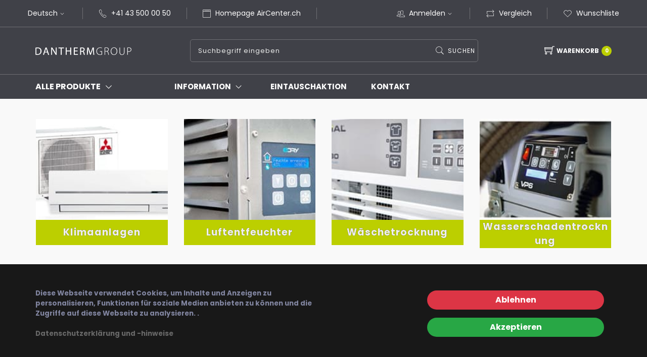

--- FILE ---
content_type: text/html; charset=utf-8
request_url: https://shop.aircenter.ch/luftentfeuchter-entfeuchtungsgeraete-standgeraete/WDH-725DG-Luftentfeuchter.aspx
body_size: 11677
content:
<!DOCTYPE html>
<html lang="de-CH" >
<head>
<meta charset="utf-8"> 
<meta name="Generator" content="myfactory.com">
<meta http-equiv="x-ua-compatible" content="ie=edge">
<meta name="viewport" content="width=device-width, initial-scale=1">
<meta name="google-site-verification" content="d56I7OvCDcMXEYHA8WVQwq8-8DZn0WcyTK_ptEUo2co" />
<!-- Favicon -->
<link rel="shortcut icon" type="image/x-icon" href="https://aircenter.ch/wp-content/uploads/2024/05/aircenter_favicon.png"> <meta name="description" content="Gute Luftentfeuchter und Klimaanlagen kaufen Sie am besten im AIRCENTER – Ihrer  Nr. 1 für Klimatisierung von Gebäuden mit Splitklimaanlagen, Entfeuchtung von Räumen und Wäschetrocknern. Ausstellung und Verkauf in Baden/AG und Lyss/BE, Installation und Service ganze Schweiz.">
<meta name="keywords" content="Gute Luftentfeuchter, Klimaanlagen kaufen, Aircenter, Klimatisierung von Gebäuden, Splitklimaanlagen, Entfeuchtung von Räumen, Wäschetrockner, Ausstellung">
<title>Gute Luftentfeuchter und Klimaanlagen kaufen im AIRCENTER</title>
<link rel="stylesheet" type="text/css" href="https://shop.aircenter.ch/aircenter/CustomUpload/374O357O340O370O356O369O350O320O360O369O354O356O365O371O356O369O320O326O/WebPortal/aircenter/css/WPPortal.css" />
<link rel="stylesheet" type="text/css" href="https://shop.aircenter.ch/aircenter/CustomUpload/374O357O340O370O356O369O350O320O360O369O354O356O365O371O356O369O320O326O/WebPortal/aircenter/css/WPElements.css" />
<script type="text/javascript" src="/aircenter/web/jquery/jquery-2.0.3.min.js" ></script>
<script type="text/javascript" src="/aircenter/web/jquery.ui/10.1.3/jquery-ui.min.js" ></script>
<link rel="stylesheet" type="text/css" href="/aircenter/web/jquery.ui/10.1.3/themes/black-tie/jquery-ui.min.css" />
<link rel="stylesheet" type="text/css" href="https://shop.aircenter.ch/aircenter/CustomUpload/374O357O340O370O356O369O350O320O360O369O354O356O365O371O356O369O320O326O/WebPortal/aircenter/img/assets/css/01-bootstrap.min.css" />
<link rel="stylesheet" type="text/css" href="https://shop.aircenter.ch/aircenter/CustomUpload/374O357O340O370O356O369O350O320O360O369O354O356O365O371O356O369O320O326O/WebPortal/aircenter/img/assets/css/02-animate.css" />
<link rel="stylesheet" type="text/css" href="https://shop.aircenter.ch/aircenter/CustomUpload/374O357O340O370O356O369O350O320O360O369O354O356O365O371O356O369O320O326O/WebPortal/aircenter/img/assets/css/03-owl.carousel.min.css" />
<link rel="stylesheet" type="text/css" href="https://shop.aircenter.ch/aircenter/CustomUpload/374O357O340O370O356O369O350O320O360O369O354O356O365O371O356O369O320O326O/WebPortal/aircenter/img/assets/css/04-themify-icons.css" />
<link rel="stylesheet" type="text/css" href="https://shop.aircenter.ch/aircenter/CustomUpload/374O357O340O370O356O369O350O320O360O369O354O356O365O371O356O369O320O326O/WebPortal/aircenter/img/assets/css/05-pe-icon-7-stroke.css" />
<link rel="stylesheet" type="text/css" href="https://shop.aircenter.ch/aircenter/CustomUpload/374O357O340O370O356O369O350O320O360O369O354O356O365O371O356O369O320O326O/WebPortal/aircenter/img/assets/css/06-icofont.css" />
<link rel="stylesheet" type="text/css" href="https://shop.aircenter.ch/aircenter/CustomUpload/374O357O340O370O356O369O350O320O360O369O354O356O365O371O356O369O320O326O/WebPortal/aircenter/img/assets/css/07-meanmenu.min.css" />
<link rel="stylesheet" type="text/css" href="https://shop.aircenter.ch/aircenter/CustomUpload/374O357O340O370O356O369O350O320O360O369O354O356O365O371O356O369O320O326O/WebPortal/aircenter/img/assets/css/08-style.css?v=3" />
<link rel="stylesheet" type="text/css" href="https://shop.aircenter.ch/aircenter/CustomUpload/374O357O340O370O356O369O350O320O360O369O354O356O365O371O356O369O320O326O/WebPortal/aircenter/img/assets/css/09-responsive.css" />
<link rel="stylesheet" type="text/css" href="https://shop.aircenter.ch/aircenter/CustomUpload/374O357O340O370O356O369O350O320O360O369O354O356O365O371O356O369O320O326O/WebPortal/aircenter/img/assets/css/10-color.css?v=3" />
<link rel="stylesheet" type="text/css" href="https://shop.aircenter.ch/aircenter/CustomUpload/374O357O340O370O356O369O350O320O360O369O354O356O365O371O356O369O320O326O/WebPortal/aircenter/img/assets/css/11-color-custom.css?v=3" />
<link rel="stylesheet" type="text/css" href="https://shop.aircenter.ch/aircenter/CustomUpload/374O357O340O370O356O369O350O320O360O369O354O356O365O371O356O369O320O326O/WebPortal/aircenter/img/assets/css/12-custom.css?v=3" />
<link rel="stylesheet" type="text/css" href="https://shop.aircenter.ch/aircenter/CustomUpload/374O357O340O370O356O369O350O320O360O369O354O356O365O371O356O369O320O326O/WebPortal/aircenter/img/assets/MagicZoomPlus/magiczoomplus.css" />
<link rel="stylesheet" type="text/css" href="https://shop.aircenter.ch/aircenter/CustomUpload/374O357O340O370O356O369O350O320O360O369O354O356O365O371O356O369O320O326O/WebPortal/aircenter/img/assets/mmenu/mmenu.css" />
<script type="text/javascript" src="/aircenter/web/wfwebportaltools.js" ></script>
<script type="text/javascript" src="/aircenter/web/wfwebportalloadingfunctions.js" ></script>
</head>
<body>
<div id="page-wrapper">
<header><div class="container-fluid prl-fluid header-wrapper hideborders"><div class=""><ul class="row mb-0 align-items-center header list-inline"><li class="col-auto languageselectmenu top-nav-menu top-nav-right"><a  id="ActiveLanguage" class="headline-links" href='#'><span class="d-none d-sm-inline">Deutsch</span><span class="d-block d-sm-none">DE</span><i class="d-none d-md-inline pe-7s-angle-down pr-0"></i></a><ul class="languageselectoption list-inline menu"><li class="mb-3"><a  id="cmd20207"  class="headline-links"  href="https://shop.aircenter.ch/home.aspx" >Deutsch</a>
</li></ul></li><li id="headerPhone" class="myaccountmenu col-auto top-nav-menu top-nav-right"><i class="d-none d-md-inline pe-7s-call"></i><a id="link6437" class="headline-links" href="tel:+41435000050"  >+41 43 500 00 50</a>
</li><li id="headerPhone" class="myaccountmenu col-auto top-nav-menu top-nav-right"><i class="d-none d-md-inline pe-7s-web"></i><a id="link6437" class="headline-links" href="https://aircenter.ch/" target="_blank"  >Homepage AirCenter.ch</a>
</li><li class="d-none d-xl-block col-auto"></li><li id="MyAccountMenu" class="myaccountmenu col-auto top-nav-menu top-nav-right"><i class="d-none d-md-inline pe-7s-users"></i><a id="link31786" class="cursor-pointer headline-links mtouch" href="https://shop.aircenter.ch/mein-konto.aspx"  >Anmelden<i class="d-none d-md-inline pe-7s-angle-down pr-0"></i></a>
<div id="divMyAccountDropDown" class="myaccountoption menu">
<ul  id="menu31721" class="list-inline" style="list-style:none" >
<li class="mb-3">
<a  id="menu31721_A58" class="headline-links" href="https://shop.aircenter.ch/anmeldung.aspx">Anmeldung</a>
</li>
<li class="mb-3">
<a  id="menu31721_A4" class="headline-links" href="https://shop.aircenter.ch/benutzerkonto.aspx">Benutzerkonto</a>
</li>
<li class="mb-3">
<a  id="menu31721_A8" class="headline-links" href="https://shop.aircenter.ch/registrierung.aspx">Registrierung</a>
</li>
<li class="mb-3">
<a  id="menu31721_A29" class="headline-links" href="https://shop.aircenter.ch/kennwort-vergessen.aspx">Kennwort vergessen</a>
</li>
</ul>
<hr id="hr31726">
<div id="frmLoginDropDown" class="login-form-container border-0 p-0"><span id="frmLoginDropDownHeader">Anmeldung<br><br></span><form method="post" action="https://shop.aircenter.ch/k/luftentfeuchter-entfeuchtungsgeraete-aktionen.aspx" ><input type="text" name="txtLogin" class="login-form-container-input" placeholder="E-Mail-Adresse" ><br><input type="password" name="txtPWD" class="login-form-container-input" placeholder="Kennwort" ><br><input type="submit" value="Anmelden" class="default-btn mr-5 ml-5 mt-0"><input type="hidden" name="txtWebPortalCmd" value="193" ></form></div></div>
</li><li class="col-auto top-nav-right"><a id="link30532" class="headline-links" href="https://shop.aircenter.ch/vergleichsliste-1.aspx"  ><i class="d-none d-md-inline pe-7s-repeat"></i>Vergleich</a>
</li><li class="col-auto top-nav-right"><a id="link30068" class="headline-links" href="https://shop.aircenter.ch/meine-wunschliste.aspx"  ><i class="d-none d-md-inline pe-7s-like"></i>Wunschliste</a>
</li></ul></div></div><div id="divSearchLine" class="justify-content-between align-items-center flex-wrap flex-md-nowrap d-block d-md-flex container-fluid prl-fluid pt-lg-4 pb-lg-4 pt-3 pb-3">
<div id="divLogo" class="col-12 col-md-3 col-lg-2 m-md-0 text-center text-md-left mb-3 p-0">
<a  id="link28838" href="https://shop.aircenter.ch/home.aspx"><img  id="link28838_IMG" class="p-0" src="https://shop.aircenter.ch/aircenter/CustomUpload/374O357O340O370O356O369O350O320O360O369O354O356O365O371O356O369O320O326O/WebPortal/aircenter/img/Dantherm-Group_Logo-WHITE_(1).png" width="350px">
</a>
</div>
<div id="divSearch" class="searchfield d-flex justify-content-center col-12 col-md-5 col-lg-6">
<form method="post" action="https://shop.aircenter.ch/home.aspx"  id="formProductSearch"  ><input type="text" name="txtText" id="formProductSearchText"autocorrect="off"autocomplete="off" placeholder="Suchbegriff eingeben"  class="col-12 col-sm-8 col-xl-10 col-lg-9"><button type="submit" value="" id="formProductSearch" class="col-12 col-sm-4 col-xl-2 col-lg-3">Suchen</button><input type="hidden" name="txtWebPortalCmd" value="20" ></form><div style="display: none;"  id="div37248"  class="live-search-container" ></div><script>gInitProductSearchPreview('/aircenter/ie50/webportal/elementtypes/AJAXTools/AJAXTools.aspx?Key=aircenter/&ClientID=wf0d2f6de5-005b-400a-a97a-38d976143919',157,'div37248',20,'formProductSearchText','https://shop.aircenter.ch/aircenter/CustomUpload/374O357O340O370O356O369O350O320O360O369O354O356O365O371O356O369O320O326O/WebPortal/aircenter/img/loading-spinner.gif','live-search-pic',1,500);</script></div>
<div id="divBasket" class="position-relative align-items-center cart-link mt-4 col-md-auto m-md-0 pl-0 pr-0 float-left col-auto">
<div id="ajax-update-container-Cart" data-mf-ajax-update-elementtypes=";61;33;6254;" data-mf-ajax-update-container-elementid="6329" ><a id="linkBasket" class="d-flex align-items-center flex-wrap flex-sm-nowrap justify-content-start justify-content-md-center pl-md-3 cursor-pointer"  ><i class="order-1 order-sm-1 ti-shopping-cart"></i><span class="order-2">Warenkorb</span><SPAN class="order-2 order-sm-3 cart-count"  id="fld20234" >0</SPAN></a>
</div><ul class="cart-preview"><div id="ajax-update-container-5536" data-mf-ajax-update-elementtypes=";33;61;6254;" data-mf-ajax-update-container-elementid="6337" ><div  id="cart-info_Empty">Ihr Warenkorb ist leer</div>
<li class="list-unstyled pt-3"><h4><div id="form26535" class="d-flex align-items-center flex-wrap justify-content-between cart-price">
<h4 class="cart-sub">Gesamt</h4><div id="div28879" class="flex-grow-1">
</div>
<h4 class="cart-price">CHF<span id="fld26536" >&nbsp;0.00 </span>
</h4></div>
</h4></li></div></ul></div>
<div id="divMobileMenu" class="mobile-menu-area mobile-menu-none-block electro-2-menu mt-4 mb-4">
<div id="div29038" class="mobile-menu">
<nav id="mobile-menu-active"><ul class="menu-overflow" style="display: none;"><li id="listRow_246_RecordID_16" ><a href="#" class=""><span id="fld4879" >Information</span>
</a><ul  id="lst4872">
<li id="listRow_209_RecordID_82" ><span id="link4874_Label"></span>
<a id="link4874"  href="https://shop.aircenter.ch/i/ratgeber.aspx">Ratgeber</a>
<li id="listRow_209_RecordID_18" ><span id="link4874_Label"></span>
<a id="link4874"  href="https://shop.aircenter.ch/i/Datenschutz.aspx">Datenschutz</a>
<li id="listRow_209_RecordID_17" ><span id="link4874_Label"></span>
<a id="link4874"  href="https://shop.aircenter.ch/i/AGB.aspx">AGBs</a>
</ul>
<li id="listRow_246_RecordID_112" ><span id="link4887_Label"></span>
<a id="link4887"  href="https://shop.aircenter.ch/i/Eintauschaktion.aspx">Eintauschaktion</a>
<li id="listRow_246_RecordID_19" ><span id="link4887_Label"></span>
<a id="link4887"  href="https://shop.aircenter.ch/i/ueber-uns-kontakt-oeffnungszeiten.aspx">Kontakt</a>
</ul></nav></div>
</div>
</div>
<div id="div29039" class="clearfix p-2 d-md-none">
</div>
</header><div id="divMenu" class="main-menu">
<div id="divMenuContainer" class="container-fluid prl-fluid">
<div id="div35238" class="row text-white text-uppercase vertical-align-center align-items-center flex-wrap flex-md-nowrap">
<div id="divMenuCategory" class="position-relative main-menu-title col-md-4 col-lg-3 col-xl-2 col-6">
<a id="linkCatalogs" class="d-flex align-items-center jsMainMenu mb-0 cursor-pointer"  ><h6 id="all-categories">Alle Produkte</h6><h6><i class="d-none d-md-flex align-items-center font-size-200 pe-7s-angle-down"></i>
<i class="d-flex d-md-none align-items-center ti-menu ml-2 "></i></h6></a>
<div id="catalog-menu-container" class="position-absolute catalog-menu divMainMenuWrapper">
<div id="catalog-menu" class="catalog-menu">
<ul  id="catalog-menu-1">
<li id="listRow_1850_RecordID_8" ><span id="catalog-link_Label"></span>
<a id="catalog-link"  href="https://shop.aircenter.ch/k/Klimaanlagen.aspx"><span id="fld44210" >Klimaanlagen</span>
<i class="pe-7s-angle-right d-none d-md-block"></i>
<!--<i class="ti-plus d-block d-sm-block d-md-none"></i>--></a>
<ul class="pl-3 pl-lg-0"><li id="listRow_1920_RecordID_9" ><span id="catalog-link_Label"></span>
<a id="catalog-link"  href="https://shop.aircenter.ch/k/klimaanlagen-klimageraete-mobil.aspx"><span id="fld44210" >Klimaanlage mobil</span>
</a>
<li id="listRow_1920_RecordID_113" ><span id="catalog-link_Label"></span>
<a id="catalog-link"  href="https://shop.aircenter.ch/k/BioCooler-Luftkuehlung.aspx"><span id="fld44210" >BioCooler - Luftkühlung</span>
</a>
<li id="listRow_1920_RecordID_10" ><span id="catalog-link_Label"></span>
<a id="catalog-link"  href="https://shop.aircenter.ch/k/klimaanlage-zubehoer.aspx"><span id="fld44210" >Klimaanlage Zubehör</span>
</a>
<li id="listRow_1920_RecordID_74" ><span id="catalog-link_Label"></span>
<a id="catalog-link"  href="https://shop.aircenter.ch/k/kondenswasserpumpen.aspx"><span id="fld44210" >Kondenswasserpumpen</span>
</a>
</ul><li id="listRow_1850_RecordID_32" ><span id="catalog-link_Label"></span>
<a id="catalog-link"  href="https://shop.aircenter.ch/k/luftentfeuchter-entfeuchtungsgeraete.aspx"><span id="fld44210" >Luftentfeuchter</span>
<i class="pe-7s-angle-right d-none d-md-block"></i>
<!--<i class="ti-plus d-block d-sm-block d-md-none"></i>--></a>
<ul class="pl-3 pl-lg-0"><li id="listRow_1920_RecordID_33" ><span id="catalog-link_Label"></span>
<a id="catalog-link"  href="https://shop.aircenter.ch/k/luftentfeuchter-entfeuchtungsgeraete-standgeraete.aspx"><span id="fld44210" >Mobile Entfeuchter</span>
</a>
<li id="listRow_1920_RecordID_34" ><span id="catalog-link_Label"></span>
<a id="catalog-link"  href="https://shop.aircenter.ch/k/luftentfeuchter-entfeuchtungsgeraete-wandmontage.aspx"><span id="fld44210" >Wandmontage</span>
</a>
<li id="listRow_1920_RecordID_35" ><span id="catalog-link_Label"></span>
<a id="catalog-link"  href="https://shop.aircenter.ch/k/luftentfeuchter-entfeuchtungsgeraete-adsorptionstrockner.aspx"><span id="fld44210" >Adsorptionstrockner</span>
</a>
<li id="listRow_1920_RecordID_109" ><span id="catalog-link_Label"></span>
<a id="catalog-link"  href="https://shop.aircenter.ch/k/luftentfeuchter-entfeuchtungsgeraete-schwimmbadentfeuchter.aspx"><span id="fld44210" >Schwimmbadentfeuchter</span>
</a>
<li id="listRow_1920_RecordID_86" ><span id="catalog-link_Label"></span>
<a id="catalog-link"  href="https://shop.aircenter.ch/k/Kondenswasserpumpe-zu-Luftentfeuchter.aspx"><span id="fld44210" >Kondenswasserpumpe</span>
</a>
<li id="listRow_1920_RecordID_37" ><span id="catalog-link_Label"></span>
<a id="catalog-link"  href="https://shop.aircenter.ch/k/luftentfeuchter-entfeuchtungsgeraete-aktionen.aspx"><span id="fld44210" >Aktionen %</span>
</a>
</ul><li id="listRow_1850_RecordID_12" ><span id="catalog-link_Label"></span>
<a id="catalog-link"  href="https://shop.aircenter.ch/k/waeschetrocknung.aspx"><span id="fld44210" >Wäschetrocknung</span>
<i class="pe-7s-angle-right d-none d-md-block"></i>
<!--<i class="ti-plus d-block d-sm-block d-md-none"></i>--></a>
<ul class="pl-3 pl-lg-0"><li id="listRow_1920_RecordID_45" ><span id="catalog-link_Label"></span>
<a id="catalog-link"  href="https://shop.aircenter.ch/k/waeschetrocknung-waeschetrockner-standgeraete.aspx"><span id="fld44210" >Mobile Wäschetrockner</span>
</a>
<li id="listRow_1920_RecordID_46" ><span id="catalog-link_Label"></span>
<a id="catalog-link"  href="https://shop.aircenter.ch/k/waeschetrocknung-waeschetrockner-wandmontage.aspx"><span id="fld44210" >Wäschetrockner Wandgeräte</span>
</a>
<li id="listRow_1920_RecordID_47" ><span id="catalog-link_Label"></span>
<a id="catalog-link"  href="https://shop.aircenter.ch/k/waeschetrocknung-trockenschrank.aspx"><span id="fld44210" >Trockenschrank</span>
</a>
<li id="listRow_1920_RecordID_41" ><span id="catalog-link_Label"></span>
<a id="catalog-link"  href="https://shop.aircenter.ch/k/waeschetrocknung-waescheleinen-stewi.aspx"><span id="fld44210" >Wäscheleinen + Stewi</span>
<i class="pe-7s-angle-right d-none d-md-block"></i>
<!--<i class="ti-plus d-block d-sm-block d-md-none"></i>--></a>
<ul class="pl-3 pl-lg-0"><li id="listRow_1921_RecordID_43" ><span id="catalog-link_Label"></span>
<a id="catalog-link"  href="https://shop.aircenter.ch/k/waeschetrocknung-waescheleinen-einzelelemente.aspx"><span id="fld44210" >Einzelelemente</span>
</a>
<li id="listRow_1921_RecordID_42" ><span id="catalog-link_Label"></span>
<a id="catalog-link"  href="https://shop.aircenter.ch/k/waeschetrocknung-waescheleinen-komplettpakete.aspx"><span id="fld44210" >Komplette Sets</span>
</a>
<li id="listRow_1921_RecordID_44" ><span id="catalog-link_Label"></span>
<a id="catalog-link"  href="https://shop.aircenter.ch/k/waeschetrocknung-waeschestaender-stewi.aspx"><span id="fld44210" >Wäscheständer / Stewi</span>
</a>
</ul></ul><li id="listRow_1850_RecordID_13" ><span id="catalog-link_Label"></span>
<a id="catalog-link"  href="https://shop.aircenter.ch/k/wasserschadentrocknung.aspx"><span id="fld44210" >Wasserschadentrocknung</span>
<i class="pe-7s-angle-right d-none d-md-block"></i>
<!--<i class="ti-plus d-block d-sm-block d-md-none"></i>--></a>
<ul class="pl-3 pl-lg-0"><li id="listRow_1920_RecordID_52" ><span id="catalog-link_Label"></span>
<a id="catalog-link"  href="https://shop.aircenter.ch/k/wasserschadentrocknung-adsorptionstrockner.aspx"><span id="fld44210" >Adsorptionsentfeuchtung</span>
</a>
<li id="listRow_1920_RecordID_51" ><span id="catalog-link_Label"></span>
<a id="catalog-link"  href="https://shop.aircenter.ch/k/wasserschadentrocknung-kondensationstrockner.aspx"><span id="fld44210" >Kondensationstrockner</span>
</a>
<li id="listRow_1920_RecordID_53" ><span id="catalog-link_Label"></span>
<a id="catalog-link"  href="https://shop.aircenter.ch/k/wasserschadentrocknung-trocknungssysteme.aspx"><span id="fld44210" >Trocknungssysteme</span>
<i class="pe-7s-angle-right d-none d-md-block"></i>
<!--<i class="ti-plus d-block d-sm-block d-md-none"></i>--></a>
<ul class="pl-3 pl-lg-0"><li id="listRow_1921_RecordID_55" ><span id="catalog-link_Label"></span>
<a id="catalog-link"  href="https://shop.aircenter.ch/k/wasserschadentrocknung-trocknungssysteme-aercube-zubehoer.aspx"><span id="fld44210" >Aercube Zubehör</span>
</a>
</ul><li id="listRow_1920_RecordID_56" ><span id="catalog-link_Label"></span>
<a id="catalog-link"  href="https://shop.aircenter.ch/k/wasserschadentrocknung-ventilatoren-geblaese.aspx"><span id="fld44210" >Ventilatoren / Gebläse</span>
</a>
<li id="listRow_1920_RecordID_57" ><span id="catalog-link_Label"></span>
<a id="catalog-link"  href="https://shop.aircenter.ch/k/wasserschadentrocknung-heizungen.aspx"><span id="fld44210" >Heizungen</span>
</a>
<li id="listRow_1920_RecordID_58" ><span id="catalog-link_Label"></span>
<a id="catalog-link"  href="https://shop.aircenter.ch/k/wasserschadentrocknung-gann-messgeraete.aspx"><span id="fld44210" >Gann Messgeräte</span>
</a>
<li id="listRow_1920_RecordID_60" ><span id="catalog-link_Label"></span>
<a id="catalog-link"  href="https://shop.aircenter.ch/k/wasserschadentrocknung-zubehoer.aspx"><span id="fld44210" >Zubehör</span>
</a>
<li id="listRow_1920_RecordID_61" ><span id="catalog-link_Label"></span>
<a id="catalog-link"  href="https://shop.aircenter.ch/k/wasserschadentrocknung-occasionen.aspx"><span id="fld44210" >Occasionen</span>
</a>
</ul><li id="listRow_1850_RecordID_62" ><span id="catalog-link_Label"></span>
<a id="catalog-link"  href="https://shop.aircenter.ch/k/ventilatoren.aspx"><span id="fld44210" >Ventilatoren</span>
<i class="pe-7s-angle-right d-none d-md-block"></i>
<!--<i class="ti-plus d-block d-sm-block d-md-none"></i>--></a>
<ul class="pl-3 pl-lg-0"><li id="listRow_1920_RecordID_63" ><span id="catalog-link_Label"></span>
<a id="catalog-link"  href="https://shop.aircenter.ch/k/ventilatoren-luftschlauch-staubsack.aspx"><span id="fld44210" >Luftschlauch / Staubsack / Zubehör</span>
</a>
</ul><li id="listRow_1850_RecordID_64" ><span id="catalog-link_Label"></span>
<a id="catalog-link"  href="https://shop.aircenter.ch/k/heizungen.aspx"><span id="fld44210" >Heizungen</span>
<i class="pe-7s-angle-right d-none d-md-block"></i>
<!--<i class="ti-plus d-block d-sm-block d-md-none"></i>--></a>
<ul class="pl-3 pl-lg-0"><li id="listRow_1920_RecordID_65" ><span id="catalog-link_Label"></span>
<a id="catalog-link"  href="https://shop.aircenter.ch/k/heizungen-heizluefter.aspx"><span id="fld44210" >Heizlüfter</span>
</a>
<li id="listRow_1920_RecordID_68" ><span id="catalog-link_Label"></span>
<a id="catalog-link"  href="https://shop.aircenter.ch/k/heizungen-heizstrahler.aspx"><span id="fld44210" >Heizstrahler</span>
</a>
<li id="listRow_1920_RecordID_67" ><span id="catalog-link_Label"></span>
<a id="catalog-link"  href="https://shop.aircenter.ch/k/heizungen-infrarot-heizplatten.aspx"><span id="fld44210" >Infrarot Heizplatten Standard</span>
</a>
<li id="listRow_1920_RecordID_124" ><span id="catalog-link_Label"></span>
<a id="catalog-link"  href="https://shop.aircenter.ch/k/mobile-gasheizungen.aspx"><span id="fld44210" >Mobile Gasheizungen</span>
</a>
<li id="listRow_1920_RecordID_125" ><span id="catalog-link_Label"></span>
<a id="catalog-link"  href="https://shop.aircenter.ch/k/mobile-oelheizungen.aspx"><span id="fld44210" >Mobile Ölheizungen</span>
</a>
<li id="listRow_1920_RecordID_66" ><span id="catalog-link_Label"></span>
<a id="catalog-link"  href="https://shop.aircenter.ch/k/heizungen-stromkabel-stromverteiler.aspx"><span id="fld44210" >Stromkabel / Stromverteiler</span>
</a>
<li id="listRow_1920_RecordID_126" ><span id="catalog-link_Label"></span>
<a id="catalog-link"  href="https://shop.aircenter.ch/k/zubehoer.aspx"><span id="fld44210" >Zubehör</span>
</a>
</ul><li id="listRow_1850_RecordID_104" ><span id="catalog-link_Label"></span>
<a id="catalog-link"  href="https://shop.aircenter.ch/k/weiteres.aspx"><span id="fld44210" >Weiteres</span>
<i class="pe-7s-angle-right d-none d-md-block"></i>
<!--<i class="ti-plus d-block d-sm-block d-md-none"></i>--></a>
<ul class="pl-3 pl-lg-0"><li id="listRow_1920_RecordID_69" ><span id="catalog-link_Label"></span>
<a id="catalog-link"  href="https://shop.aircenter.ch/k/luftbefeuchter.aspx"><span id="fld44210" >Luftbefeuchter</span>
<i class="pe-7s-angle-right d-none d-md-block"></i>
<!--<i class="ti-plus d-block d-sm-block d-md-none"></i>--></a>
<ul class="pl-3 pl-lg-0"><li id="listRow_1921_RecordID_70" ><span id="catalog-link_Label"></span>
<a id="catalog-link"  href="https://shop.aircenter.ch/k/luftbefeuchter-ersatzfilter-silversticks.aspx"><span id="fld44210" >Ersatzfilter und Silversticks für Luftbefeuchter</span>
</a>
</ul><li id="listRow_1920_RecordID_83" ><span id="catalog-link_Label"></span>
<a id="catalog-link"  href="https://shop.aircenter.ch/k/Luftreinigung-Staubschutz.aspx"><span id="fld44210" >Luftreinigung und Staubschutz</span>
<i class="pe-7s-angle-right d-none d-md-block"></i>
<!--<i class="ti-plus d-block d-sm-block d-md-none"></i>--></a>
<ul class="pl-3 pl-lg-0"><li id="listRow_1921_RecordID_72" ><span id="catalog-link_Label"></span>
<a id="catalog-link"  href="https://shop.aircenter.ch/k/luftreiniger-verbrauchsmaterial-filter.aspx"><span id="fld44210" >Verbrauchsmaterial für Luftreiniger</span>
</a>
<li id="listRow_1921_RecordID_99" ><span id="catalog-link_Label"></span>
<a id="catalog-link"  href="https://shop.aircenter.ch/k/luftreinigung-Ionisatoren.aspx"><span id="fld44210" >Ionisatoren</span>
</a>
<li id="listRow_1921_RecordID_71" ><span id="catalog-link_Label"></span>
<a id="catalog-link"  href="https://shop.aircenter.ch/k/luftreinigung-luftreiniger.aspx"><span id="fld44210" >Luftreiniger</span>
</a>
<li id="listRow_1921_RecordID_84" ><span id="catalog-link_Label"></span>
<a id="catalog-link"  href="https://shop.aircenter.ch/k/luftreinigung-ozongenerator.aspx"><span id="fld44210" >Ozongenerator</span>
</a>
<li id="listRow_1921_RecordID_75" ><span id="catalog-link_Label"></span>
<a id="catalog-link"  href="https://shop.aircenter.ch/k/luftreinigung-schimmeldesinfektion.aspx"><span id="fld44210" >Schimmeldesinfektion</span>
</a>
</ul><li id="listRow_1920_RecordID_105" ><span id="catalog-link_Label"></span>
<a id="catalog-link"  href="https://shop.aircenter.ch/k/div-zubehoer.aspx"><span id="fld44210" >Div. Zubehör</span>
</a>
<li id="listRow_1920_RecordID_73" ><span id="catalog-link_Label"></span>
<a id="catalog-link"  href="https://shop.aircenter.ch/k/messgeraete-regler.aspx"><span id="fld44210" >Messgeräte und Regler</span>
</a>
<li id="listRow_1920_RecordID_36" ><span id="catalog-link_Label"></span>
<a id="catalog-link"  href="https://shop.aircenter.ch/k/luftentfeuchter-entfeuchtungsgeraete-zubehoer-ersatzteile.aspx"><span id="fld44210" >Zubehör / Ersatzteile</span>
</a>
<li id="listRow_1920_RecordID_111" ><span id="catalog-link_Label"></span>
<a id="catalog-link"  href="https://shop.aircenter.ch/k/ausverkaufte_artikel.aspx"><span id="fld44210" >Ausverkaufte Artikel</span>
</a>
</ul><li id="listRow_1850_RecordID_114" ><span id="catalog-link_Label"></span>
<a id="catalog-link"  href="https://shop.aircenter.ch/k/trotec.aspx"><span id="fld44210" >Trotec</span>
<i class="pe-7s-angle-right d-none d-md-block"></i>
<!--<i class="ti-plus d-block d-sm-block d-md-none"></i>--></a>
<ul class="pl-3 pl-lg-0"><li id="listRow_1920_RecordID_117" ><span id="catalog-link_Label"></span>
<a id="catalog-link"  href="https://shop.aircenter.ch/k/Trotec-Luftentfeuchter.aspx"><span id="fld44210" >Trotec Luftentfeuchter</span>
</a>
<li id="listRow_1920_RecordID_115" ><span id="catalog-link_Label"></span>
<a id="catalog-link"  href="https://shop.aircenter.ch/k/Trotec-Klimageraete.aspx"><span id="fld44210" >Trotec Klimageräte</span>
</a>
<li id="listRow_1920_RecordID_123" ><span id="catalog-link_Label"></span>
<a id="catalog-link"  href="https://shop.aircenter.ch/k/TrotecVentilatoren.aspx"><span id="fld44210" >Trotec Ventilatoren</span>
</a>
<li id="listRow_1920_RecordID_118" ><span id="catalog-link_Label"></span>
<a id="catalog-link"  href="https://shop.aircenter.ch/k/Trotec-Heizungen.aspx"><span id="fld44210" >Trotec Heizungen</span>
</a>
<li id="listRow_1920_RecordID_116" ><span id="catalog-link_Label"></span>
<a id="catalog-link"  href="https://shop.aircenter.ch/k/Trotec-Luftreiniger.aspx"><span id="fld44210" >Trotec Luftreiniger</span>
</a>
<li id="listRow_1920_RecordID_119" ><span id="catalog-link_Label"></span>
<a id="catalog-link"  href="https://shop.aircenter.ch/k/Trotec-Messgeraete.aspx"><span id="fld44210" >Trotec Messgeräte</span>
</a>
<li id="listRow_1920_RecordID_122" ><span id="catalog-link_Label"></span>
<a id="catalog-link"  href="https://shop.aircenter.ch/k/Trotec-Wasserschadentrocknung.aspx"><span id="fld44210" >Trotec Wasserschadentrocknung</span>
</a>
<li id="listRow_1920_RecordID_120" ><span id="catalog-link_Label"></span>
<a id="catalog-link"  href="https://shop.aircenter.ch/k/Trotec-Werkzeuge.aspx"><span id="fld44210" >Trotec Werkzeuge</span>
</a>
<li id="listRow_1920_RecordID_121" ><span id="catalog-link_Label"></span>
<a id="catalog-link"  href="https://shop.aircenter.ch/k/Trotec-Zubehoer-und-Ersatzteile.aspx"><span id="fld44210" >Trotec Zubehör und Ersatzteile</span>
</a>
</ul></ul>
</div>
</div>
</div>
<nav class="content-nav d-none align-items-center d-md-flex col-8 col-lg-9 col-xl-10"><ul><li id="listRow_216_RecordID_16"  class="menu-hover position-relative" ><a href="#" class="d-flex align-items-center"><span id="fld4879" class="d-flex align-items-center mtouch"  >Information</span>
<i class="font-size-200 pe-7s-angle-down"></i></a><ul  id="lst4872" class="single-dropdown">
<li id="listRow_206_RecordID_82"  class="mb-3" ><span id="link4874_Label"></span>
<a id="link4874"  href="https://shop.aircenter.ch/i/ratgeber.aspx">Ratgeber</a>
</li><li id="listRow_206_RecordID_18"  class="mb-3" ><span id="link4874_Label"></span>
<a id="link4874"  href="https://shop.aircenter.ch/i/Datenschutz.aspx">Datenschutz</a>
</li><li id="listRow_206_RecordID_17"  class="mb-3" ><span id="link4874_Label"></span>
<a id="link4874"  href="https://shop.aircenter.ch/i/AGB.aspx">AGBs</a>
</li></ul>
</li><li id="listRow_216_RecordID_112"  class="menu-hover position-relative" ><span id="link4887_Label"></span>
<a id="link4887"  class="d-flex align-items-center" href="https://shop.aircenter.ch/i/Eintauschaktion.aspx">Eintauschaktion</a>
</li><li id="listRow_216_RecordID_19"  class="menu-hover position-relative" ><span id="link4887_Label"></span>
<a id="link4887"  class="d-flex align-items-center" href="https://shop.aircenter.ch/i/ueber-uns-kontakt-oeffnungszeiten.aspx">Kontakt</a>
</li></ul></nav></div>
</div>
</div>
<div id="div35260" class="gray-bg-7 pb-5">
<div id="divSliderMF">
</div>
<div id="divSlider" class="slider-area">
<div  id="lstSlides" class="slider-active owl-carousel">
</div>
</div>
<div id="divCatalogue" class="container-fluid prl-fluid pt-4">
<div  id="lstCatalogue" class="row">
<div id="container" class="col-12 col-sm-6 col-md-6 col-lg-4 col-xl-3 p-3">
<div id="catalog" class="banner-wrapper-4">
<span id="link15056_Label"></span>
<a id="link15056"  href="https://shop.aircenter.ch/k/Klimaanlagen.aspx"><div id="catalog-img">
<img  id="img27173" src="https://shop.aircenter.ch/aircenter/CustomUpload/374O357O340O370O356O369O350O320O360O369O354O356O365O371O356O369O320O326O/Splitklimaanlage-kaufen.jpg" width="100%">
</div>
<div id="div27172" class="banner-content4-style1 align-items-center flex-wrap">
<H4 id="fld42770" >Klimaanlagen</H4></div>
</a>
</div>
</div>
<div id="container" class="col-12 col-sm-6 col-md-6 col-lg-4 col-xl-3 p-3">
<div id="catalog" class="banner-wrapper-4">
<span id="link15056_Label"></span>
<a id="link15056"  href="https://shop.aircenter.ch/k/luftentfeuchter-entfeuchtungsgeraete.aspx"><div id="catalog-img">
<img  id="img27173" src="https://shop.aircenter.ch/aircenter/CustomUpload/374O357O340O370O356O369O350O320O360O369O354O356O365O371O356O369O320O326O/Bautrockner-Luftentfeuchter_1.jpg" width="100%">
</div>
<div id="div27172" class="banner-content4-style1 align-items-center flex-wrap">
<H4 id="fld42770" >Luftentfeuchter</H4></div>
</a>
</div>
</div>
<div id="container" class="col-12 col-sm-6 col-md-6 col-lg-4 col-xl-3 p-3">
<div id="catalog" class="banner-wrapper-4">
<span id="link15056_Label"></span>
<a id="link15056"  href="https://shop.aircenter.ch/k/waeschetrocknung.aspx"><div id="catalog-img">
<img  id="img27173" src="https://shop.aircenter.ch/aircenter/CustomUpload/374O357O340O370O356O369O350O320O360O369O354O356O365O371O356O369O320O326O/Waeschetrockner-Waescheleinen-kaufen.jpg" width="100%">
</div>
<div id="div27172" class="banner-content4-style1 align-items-center flex-wrap">
<H4 id="fld42770" >Wäschetrocknung</H4></div>
</a>
</div>
</div>
<div id="container" class="col-12 col-sm-6 col-md-6 col-lg-4 col-xl-3 p-3">
<div id="catalog" class="banner-wrapper-4">
<span id="link15056_Label"></span>
<a id="link15056"  href="https://shop.aircenter.ch/k/wasserschadentrocknung.aspx"><div id="catalog-img">
<img  id="img27173" src="https://shop.aircenter.ch/aircenter/CustomUpload/374O357O340O370O356O369O350O320O360O369O354O356O365O371O356O369O320O326O/Wasserschaden-Trockner.jpg" width="100%">
</div>
<div id="div27172" class="banner-content4-style1 align-items-center flex-wrap">
<H4 id="fld42770" >Wasserschadentrocknung</H4></div>
</a>
</div>
</div>
<div id="container" class="col-12 col-sm-6 col-md-6 col-lg-4 col-xl-3 p-3">
<div id="catalog" class="banner-wrapper-4">
<span id="link15056_Label"></span>
<a id="link15056"  href="https://shop.aircenter.ch/k/ventilatoren.aspx"><div id="catalog-img">
<img  id="img27173" src="https://shop.aircenter.ch/aircenter/CustomUpload/374O357O340O370O356O369O350O320O360O369O354O356O365O371O356O369O320O326O/Ventilator-Geblaese.jpg" width="100%">
</div>
<div id="div27172" class="banner-content4-style1 align-items-center flex-wrap">
<H4 id="fld42770" >Ventilatoren</H4></div>
</a>
</div>
</div>
<div id="container" class="col-12 col-sm-6 col-md-6 col-lg-4 col-xl-3 p-3">
<div id="catalog" class="banner-wrapper-4">
<span id="link15056_Label"></span>
<a id="link15056"  href="https://shop.aircenter.ch/k/heizungen.aspx"><div id="catalog-img">
<img  id="img27173" src="https://shop.aircenter.ch/aircenter/CustomUpload/374O357O340O370O356O369O350O320O360O369O354O356O365O371O356O369O320O326O/bild_master_startseite.jpg" width="100%">
</div>
<div id="div27172" class="banner-content4-style1 align-items-center flex-wrap">
<H4 id="fld42770" >Heizungen</H4></div>
</a>
</div>
</div>
<div id="container" class="col-12 col-sm-6 col-md-6 col-lg-4 col-xl-3 p-3">
<div id="catalog" class="banner-wrapper-4">
<span id="link15056_Label"></span>
<a id="link15056"  href="https://shop.aircenter.ch/k/weiteres.aspx"><div id="catalog-img">
<img  id="img27173" src="https://shop.aircenter.ch/aircenter/CustomUpload/374O357O340O370O356O369O350O320O360O369O354O356O365O371O356O369O320O326O/startseite_heylo_Shop.jpg" width="100%">
</div>
<div id="div27172" class="banner-content4-style1 align-items-center flex-wrap">
<H4 id="fld42770" >Weiteres</H4></div>
</a>
</div>
</div>
<div id="container" class="col-12 col-sm-6 col-md-6 col-lg-4 col-xl-3 p-3">
<div id="catalog" class="banner-wrapper-4">
<span id="link15056_Label"></span>
<a id="link15056"  href="https://shop.aircenter.ch/k/trotec.aspx"><div id="catalog-img">
<img  id="img27173" src="https://shop.aircenter.ch/aircenter/CustomUpload/374O357O340O370O356O369O350O320O360O369O354O356O365O371O356O369O320O326O/trotec-logo.jpg" width="100%">
</div>
<div id="div27172" class="banner-content4-style1 align-items-center flex-wrap">
<H4 id="fld42770" >Trotec</H4></div>
</a>
</div>
</div>
</div>
<div id="divHeadlineCatalog" class="text-center section-title-4 mb-3 pt-5 d-md-block">
<h2 id="head29082">Luftentfeuchter und Klimaanlagen</h2>
</div>
</div>
<div id="ajax-update-container-6403" data-mf-ajax-update-container-elementid="6403" ><script type="text/javascript">document.addEventListener("DOMContentLoaded", function(event) { gDrawAJAXUpdateContainer('/aircenter/ie50/webportal/elementtypes/AJAXTools/AJAXTools.aspx?Key=aircenter/&ClientID=wf8eaac9f9-78df-4f5f-91f3-a6e7a90eac98',6403,1,'ajax-update-container-6403');});</script></div><div id="divTopProducts" class="container-fluid prl-fluid pb-5">
<div id="divHeadlineHotTopics" class="text-center section-title-4 mb-3 mt-3">
<h2 id="head29082_1">Top-Produkte</h2>
</div>
<div id="ajax-update-container-5529" data-mf-ajax-update-container-elementid="1624" ><div id="div27176">
<div  id="lst27180_1" class="row">
<div id="listRow_1560_RecordID_9128"  class="col-12 col-sm-6 col-md-4 col-xl-3 p-1" ><div id="form27181_1" class="product-wrapper d-flex flex-wrap">
<div id="div27182_1" class="product-img-3-b">
<a href="https://shop.aircenter.ch/luftentfeuchter-entfeuchtungsgeraete/Trotec-TTK170Eco-Luftentfeuchter.aspx"><img  class="img-w-100" src="https://shop.aircenter.ch/aircenter/CustomUpload/374O357O340O370O356O369O350O320O360O369O354O356O365O371O356O369O320O326O/trotec-ttk170eco-luftentfeuchter_1.jpg" alt="Trotec TTK170Eco Luftentfeuchter"></a><div id="div27187_1" class="hanicraft-action-position">
<div id="div27188_1" class="hanicraft-action">
<div id="ajax-container-hanicraft-action" data-mf-ajax-container-guid="88194c75-bb7a-45de-851c-0bab457e6f7c" ><form  method="post" action="https://shop.aircenter.ch/home.aspx"><input type="submit" value="&#xe66e" id="cmd37347" class="hanicraft-action-button"><input id ="cmd37347_VariantID"  type="hidden" name="txtVariantID" value="0" ><input id="cmd37347_ProductID"  type="hidden" name="txtProductID" value="9128" ><input type="hidden" name="txtWebPortalCmd" value="1599" ></form><form  method="post" action="https://shop.aircenter.ch/home.aspx"><input type="submit" value="&#xe642" id="cmd37347_1" class="hanicraft-action-button"><input id ="cmd37347_1_VariantID"  type="hidden" name="txtVariantID" value="0" ><input id="cmd37347_1_ProductID"  type="hidden" name="txtProductID" value="9128" ><input type="hidden" name="txtWebPortalCmd" value="1639" ></form><form  method="post" action="https://shop.aircenter.ch/home.aspx"><input type="submit" value="&#xe61b" id="cmd37347_2" class="hanicraft-action-button"><input id ="cmd37347_2_VariantID"  type="hidden" name="txtVariantID" value="0" ><input id="cmd37347_2_ProductID"  type="hidden" name="txtProductID" value="9128" ><input type="hidden" name="txtWebPortalCmd" value="1658" ></form><script type="text/javascript">gInitAJAXContainer('/aircenter/ie50/webportal/elementtypes/AJAXTools/AJAXTools.aspx?Key=aircenter/&ClientID=wf022469ea-b991-4f15-8dad-cc45fe624e02','ajax-container-hanicraft-action','88194c75-bb7a-45de-851c-0bab457e6f7c',1);</script></div></div>
</div>
</div>
<div id="div27197_1" class="product-content-electro2 product-content-electro2-b variant-banner-margin-lr">
<H3 class="col-12" ><span id="link27199_1_Label"></span>
<a id="link27199_1"  href="https://shop.aircenter.ch/luftentfeuchter-entfeuchtungsgeraete/Trotec-TTK170Eco-Luftentfeuchter.aspx" title="$ProductDescription$" >Trotec TTK170ECO Luftentfeuchter</a>
</H3><h5 class="col-12"><span id="txt27205_1" ><span id="txt27205_1_Price" >459.00</span><span id="txt27205_1_PricePost" > </span></span>CHF<DIV class="product-desc-hot-topic mt-2"  id="fld28689_2" ><div>Dieser starke Bautrockner wurde speziell für die Bedürfnisse in der Bautrocknung und Wasserschadensanierung gebaut. Günstiger Preis, kräftige Entfeuchtung im Dauerbetrieb.</div>
</DIV></h5></div>
</div>
</div><div id="listRow_1560_RecordID_9447"  class="col-12 col-sm-6 col-md-4 col-xl-3 p-1" ><div id="form27181_1" class="product-wrapper d-flex flex-wrap">
<div id="div27182_1" class="product-img-3-b">
<a href="https://shop.aircenter.ch/wasserschadentrocknung/Trotec-Daemmschichttrockner-Qubeplus.aspx"><img  class="img-w-100" src="https://shop.aircenter.ch/aircenter/CustomUpload/374O357O340O370O356O369O350O320O360O369O354O356O365O371O356O369O320O326O/trotec-daemmschichttrockner-qube-fuer-wasserschadensanierung.jpg" alt="Trotec D&#228;mmschichttrockner Qube+ f&#252;r Wasserschadensanierung"></a><div id="div27187_1" class="hanicraft-action-position">
<div id="div27188_1" class="hanicraft-action">
<div id="ajax-container-hanicraft-action" data-mf-ajax-container-guid="f1e03091-99e3-4429-bde5-925917e0f015" ><form  method="post" action="https://shop.aircenter.ch/home.aspx"><input type="submit" value="&#xe66e" id="cmd37347" class="hanicraft-action-button"><input id ="cmd37347_VariantID"  type="hidden" name="txtVariantID" value="0" ><input id="cmd37347_ProductID"  type="hidden" name="txtProductID" value="9447" ><input type="hidden" name="txtWebPortalCmd" value="1599" ></form><form  method="post" action="https://shop.aircenter.ch/home.aspx"><input type="submit" value="&#xe642" id="cmd37347_1" class="hanicraft-action-button"><input id ="cmd37347_1_VariantID"  type="hidden" name="txtVariantID" value="0" ><input id="cmd37347_1_ProductID"  type="hidden" name="txtProductID" value="9447" ><input type="hidden" name="txtWebPortalCmd" value="1639" ></form><form  method="post" action="https://shop.aircenter.ch/home.aspx"><input type="submit" value="&#xe61b" id="cmd37347_2" class="hanicraft-action-button"><input id ="cmd37347_2_VariantID"  type="hidden" name="txtVariantID" value="0" ><input id="cmd37347_2_ProductID"  type="hidden" name="txtProductID" value="9447" ><input type="hidden" name="txtWebPortalCmd" value="1658" ></form><script type="text/javascript">gInitAJAXContainer('/aircenter/ie50/webportal/elementtypes/AJAXTools/AJAXTools.aspx?Key=aircenter/&ClientID=wf022469ea-b991-4f15-8dad-cc45fe624e02','ajax-container-hanicraft-action','f1e03091-99e3-4429-bde5-925917e0f015',1);</script></div></div>
</div>
</div>
<div id="div27197_1" class="product-content-electro2 product-content-electro2-b variant-banner-margin-lr">
<H3 class="col-12" ><span id="link27199_1_Label"></span>
<a id="link27199_1"  href="https://shop.aircenter.ch/wasserschadentrocknung/Trotec-Daemmschichttrockner-Qubeplus.aspx" title="$ProductDescription$" >Trotec Dämmschichttrockner Qube+    </a>
</H3><h5 class="col-12"><span id="txt27205_1" ><span id="txt27205_1_Price" >3'980.00</span><span id="txt27205_1_PricePost" > </span></span>CHF<DIV class="product-desc-hot-topic mt-2"  id="fld28689_2" ><div>Alle in einem Gerät - die weltweit einzigartige&nbsp;Integrallösung: VX-5-Turbine, Wasserabscheider WA 4i, HEPA-Filter und Schalldämpfer NR19 kombiniert.</div>
</DIV></h5></div>
</div>
</div><div id="listRow_1560_RecordID_10122"  class="col-12 col-sm-6 col-md-4 col-xl-3 p-1" ><div id="form27181_1" class="product-wrapper d-flex flex-wrap">
<div id="div27182_1" class="product-img-3-b">
<a href="https://shop.aircenter.ch/wasserschadentrocknung/Dantherm-AD935S-Luftentfeuchter.aspx"><img  class="img-w-100" src="https://shop.aircenter.ch/aircenter/CustomUpload/374O357O340O370O356O369O350O320O360O369O354O356O365O371O356O369O320O326O/dantherm-ad935s-luftentfeuchter-mit-heizung.jpg" alt="Dantherm AD935S Bautrockner mit Heizung"></a><div id="div27187_1" class="hanicraft-action-position">
<div id="div27188_1" class="hanicraft-action">
<div id="ajax-container-hanicraft-action" data-mf-ajax-container-guid="1f0365bd-4eee-4c3f-b3f4-ee1e9e39b0cb" ><form  method="post" action="https://shop.aircenter.ch/home.aspx"><input type="submit" value="&#xe66e" id="cmd37347" class="hanicraft-action-button"><input id ="cmd37347_VariantID"  type="hidden" name="txtVariantID" value="0" ><input id="cmd37347_ProductID"  type="hidden" name="txtProductID" value="10122" ><input type="hidden" name="txtWebPortalCmd" value="1599" ></form><form  method="post" action="https://shop.aircenter.ch/home.aspx"><input type="submit" value="&#xe642" id="cmd37347_1" class="hanicraft-action-button"><input id ="cmd37347_1_VariantID"  type="hidden" name="txtVariantID" value="0" ><input id="cmd37347_1_ProductID"  type="hidden" name="txtProductID" value="10122" ><input type="hidden" name="txtWebPortalCmd" value="1639" ></form><form  method="post" action="https://shop.aircenter.ch/home.aspx"><input type="submit" value="&#xe61b" id="cmd37347_2" class="hanicraft-action-button"><input id ="cmd37347_2_VariantID"  type="hidden" name="txtVariantID" value="0" ><input id="cmd37347_2_ProductID"  type="hidden" name="txtProductID" value="10122" ><input type="hidden" name="txtWebPortalCmd" value="1658" ></form><script type="text/javascript">gInitAJAXContainer('/aircenter/ie50/webportal/elementtypes/AJAXTools/AJAXTools.aspx?Key=aircenter/&ClientID=wf022469ea-b991-4f15-8dad-cc45fe624e02','ajax-container-hanicraft-action','1f0365bd-4eee-4c3f-b3f4-ee1e9e39b0cb',1);</script></div></div>
</div>
</div>
<div id="div27197_1" class="product-content-electro2 product-content-electro2-b variant-banner-margin-lr">
<H3 class="col-12" ><span id="link27199_1_Label"></span>
<a id="link27199_1"  href="https://shop.aircenter.ch/wasserschadentrocknung/Dantherm-AD935S-Luftentfeuchter.aspx" title="$ProductDescription$" >Dantherm AD935S Luftentfeuchter</a>
</H3><h5 class="col-12"><span id="txt27205_1" ><span id="txt27205_1_Price" >2'804.00</span><span id="txt27205_1_PricePost" > </span></span>CHF<DIV class="product-desc-hot-topic mt-2"  id="fld28689_2" ><div>Neuste Generation der Aerial Bautrockner mit&nbsp;kWh-Zähler,&nbsp;Stundenzähler, zuschaltbarer 1000W-Heizung und&nbsp;optionalem&nbsp;Pumpenkit. Kompatibel mit Simplify-Fernüberwachung.</div>
</DIV></h5></div>
</div>
</div><div id="listRow_1560_RecordID_10190"  class="col-12 col-sm-6 col-md-4 col-xl-3 p-1" ><div id="form27181_1" class="product-wrapper d-flex flex-wrap">
<div id="div27182_1" class="product-img-3-b">
<a href="https://shop.aircenter.ch/luftentfeuchter-entfeuchtungsgeraete/Trotec-Luftentfeuchter-DH25S.aspx"><img  class="img-w-100" src="https://shop.aircenter.ch/aircenter/CustomUpload/374O357O340O370O356O369O350O320O360O369O354O356O365O371O356O369O320O326O/Trotec-Luftentfeuchter-DH25S-feuchte-Garagen-Keller-1.jpg" alt="Luftentfeuchter Trotec DH 25 S f&#252;r Garage und Keller"></a><div id="div27187_1" class="hanicraft-action-position">
<div id="div27188_1" class="hanicraft-action">
<div id="ajax-container-hanicraft-action" data-mf-ajax-container-guid="fc60a902-caca-4e5d-ba5a-decea7cfd4eb" ><form  method="post" action="https://shop.aircenter.ch/home.aspx"><input type="submit" value="&#xe66e" id="cmd37347" class="hanicraft-action-button"><input id ="cmd37347_VariantID"  type="hidden" name="txtVariantID" value="0" ><input id="cmd37347_ProductID"  type="hidden" name="txtProductID" value="10190" ><input type="hidden" name="txtWebPortalCmd" value="1599" ></form><form  method="post" action="https://shop.aircenter.ch/home.aspx"><input type="submit" value="&#xe642" id="cmd37347_1" class="hanicraft-action-button"><input id ="cmd37347_1_VariantID"  type="hidden" name="txtVariantID" value="0" ><input id="cmd37347_1_ProductID"  type="hidden" name="txtProductID" value="10190" ><input type="hidden" name="txtWebPortalCmd" value="1639" ></form><form  method="post" action="https://shop.aircenter.ch/home.aspx"><input type="submit" value="&#xe61b" id="cmd37347_2" class="hanicraft-action-button"><input id ="cmd37347_2_VariantID"  type="hidden" name="txtVariantID" value="0" ><input id="cmd37347_2_ProductID"  type="hidden" name="txtProductID" value="10190" ><input type="hidden" name="txtWebPortalCmd" value="1658" ></form><script type="text/javascript">gInitAJAXContainer('/aircenter/ie50/webportal/elementtypes/AJAXTools/AJAXTools.aspx?Key=aircenter/&ClientID=wf022469ea-b991-4f15-8dad-cc45fe624e02','ajax-container-hanicraft-action','fc60a902-caca-4e5d-ba5a-decea7cfd4eb',1);</script></div></div>
</div>
</div>
<div id="div27197_1" class="product-content-electro2 product-content-electro2-b variant-banner-margin-lr">
<H3 class="col-12" ><span id="link27199_1_Label"></span>
<a id="link27199_1"  href="https://shop.aircenter.ch/luftentfeuchter-entfeuchtungsgeraete/Trotec-Luftentfeuchter-DH25S.aspx" title="$ProductDescription$" >Trotec Luftentfeuchter DH 25 S</a>
</H3><h5 class="col-12"><span id="txt27205_1" ><span id="txt27205_1_Price" >1'290.00</span><span id="txt27205_1_PricePost" > </span></span>CHF<DIV class="product-desc-hot-topic mt-2"  id="fld28689_2" ><div>Digitaler Entfeuchter für grössere Räume. Auch für kühlere Zonen wie z.B. Garagen, unbeheizte Keller und Lagerräume bis knapp an den Gefrierpunkt geeignet. Auf Rollen, direkter Schlauchanschluss, kein Eimer.</div>
</DIV></h5></div>
</div>
</div></div>
</div>
</div></div>
<div id="divNewsletter" class="align-items-center mt-5 pb-5 container">
<div id="div35366" class="row align-items-center">
<div id="div27291" class="section-title-5 col-12 col-md-6">
<h2>Newsletter</h2><p>Jetzt registrieren und immer auf dem Laufenden bleiben.</p></div>
<div id="div29238" class="col-12 mt-5 mt-md-0 col-md-6">
<script charset="utf-8" type="text/javascript" src="//js.hsforms.net/forms/embed/v2.js"></script>
<script>
  hbspt.forms.create({
    portalId: "8416463",
    formId: "0b54aa35-ac8c-4a93-9a61-1e4d3b07beb2"
  });
</script></div>
</div>
</div>
</div>
<div id="divContentBGGray" class="gray-bg-7">
</div>
<footer class="footer-area"><div id="divFooter1" class="black-bg pt-75 pb-25">
<div id="div27300" class="container">
<div id="div27496" class="row">
<div id="divFooterContact" class="col-12 col-md-12 d-flex flex-wrap align-items-start col-lg-6 mb-40">
<h3 id="head27499" class="footer-widget-title-3 col-12 pl-0">Kontaktdaten</h3>
<div id="div29321_1" class="footer-info-text p-0 col-3">
<P id="txt27508_3" class="bold">Adresse:</P>
</div>
<div id="div29321" class="footer-info-text p-0 col-9 col-sm-4">
<P id="txt27508"><strong>Hauptsitz</strong><br>
Täfernstrasse 14<br>
5405 Baden/AG</P>
</div>
<div id="div29321" class="footer-info-text p-0 col-5 d-none d-sm-block">
</div>
<div id="div29321_2" class="footer-info-text p-0 col-3">
<P id="txt27508_4" class="bold">Telefon: </P>
</div>
<div id="div29321_3" class="footer-info-text p-0 col-sm-4 col-9">
<p><a id="link6437" class="footer-info-text" href="tel:+41435000050"  >+41 43 500 00 50</a>
</p></div>
<div id="div29321_3" class="footer-info-text p-0 col-5 d-none d-sm-block">
</div>
<div id="div29321_4" class="footer-info-text p-0 col-3">
<P id="txt27508_6" class="bold">E-Mail:</P>
</div>
<div id="div29321_5" class="footer-info-text p-0 col-sm-4 col-9">
<P id="txt27508_7"><a href="mailto:sales.ch@danthermgroup.com">sales.ch@danthermgroup.com</a></P>
</div>
<div id="div29321_5" class="footer-info-text p-0 col-5 d-none d-sm-block">
</div>
<div id="div29321_4" class="footer-info-text p-0 col-3">
<P id="txt27508_6" class="bold">Social Media:</P>
</div>
<div id="social-media-links" class="footer-info-text p-0 col-sm-4 col-9">
<ul class="link"><li class="facebook"><a id="facebook" href="https://www.facebook.com/pg/aircenterbaden/" target="_blank"  ><i class="icofont icofont-social-facebook"></i></a>
</li></ul></div>
<div id="divDanthermgr" class="col-12 pt-3 p-0">
<a  id="link6461" href="https://www.danthermgroup.com/de-de" target="_blank" ><img  id="link6461_IMG" class="col-sm-6 w-100 pl-0" src="https://shop.aircenter.ch/aircenter/CustomUpload/374O357O340O370O356O369O350O320O360O369O354O356O365O371O356O369O320O326O/WebPortal/aircenter/img/dantherm.png">
</a>
</div>
</div>
<div id="divFooterAccount" class="col-12 col-md-6 col-lg-3 mb-40">
<h3 id="head27523" class="footer-widget-title-3">Mein Konto</h3>
<div id="div27524" class="footer-widget-content-3">
<ul  id="menu27525" class="m-0 p-0" style="list-style:none" >
<li>
<a  id="menu27525_A58" href="https://shop.aircenter.ch/anmeldung.aspx">Anmeldung</a>
</li>
<li>
<a  id="menu27525_A4" href="https://shop.aircenter.ch/benutzerkonto.aspx">Benutzerkonto</a>
</li>
<li>
<a  id="menu27525_A8" href="https://shop.aircenter.ch/registrierung.aspx">Registrierung</a>
</li>
<li>
<a  id="menu27525_A29" href="https://shop.aircenter.ch/kennwort-vergessen.aspx">Kennwort vergessen</a>
</li>
</ul>
</div>
</div>
<div id="divFooterInfo" class="col-12 col-md-6 col-lg-3 mb-40">
<h3 id="head27523_1" class="footer-widget-title-3">Information</h3>
<div id="div27524_1" class="footer-widget-content-3">
<ul  id="lst48723" class="m-0 p-0">
<li id="listRow_208_RecordID_24" ><span id="link4887_Label"></span>
<a id="link4887"  class="d-flex align-items-center" href="https://shop.aircenter.ch/i/ueberuns-kontakt-oeffnungszeiten.aspx">Über uns - Kontakt</a>
<li id="listRow_208_RecordID_22" ><span id="link4887_Label"></span>
<a id="link4887"  class="d-flex align-items-center" href="https://shop.aircenter.ch/i/AirCenterAllgemeineGeschaeftsbedingungen.aspx">AGBs</a>
<li id="listRow_208_RecordID_23" ><span id="link4887_Label"></span>
<a id="link4887"  class="d-flex align-items-center" href="https://shop.aircenter.ch/i/aircenter-datenschutz.aspx">Datenschutz</a>
<li id="listRow_208_RecordID_31" ><span id="link4887_Label"></span>
<a id="link4887"  class="d-flex align-items-center" href="https://shop.aircenter.ch/i/aircenter-versandinformationen.aspx">Versandinformationen</a>
</ul>
</div>
</div>
</div>
</div>
</div>
<div id="divFooter3" class="black-bg-2 footer-info-text pt-25 pb-30">
<div id="div29340" class="container">
<div id="div29341" class="row">
<div id="div29343" class="copyright mrg-5 col-lg-6 col-md-7">
<p class="text-white">© 2025 <a id="copyright" class="text-white" href="https://shop.aircenter.ch/home.aspx"  >Dantherm Group AG</a>
</p></div>
</div>
</div>
</div>
</footer></div>
<div id="ajax-update-container-37355" data-mf-ajax-update-elementtypes=";33;6254;" data-mf-ajax-update-container-elementid="85" ><div class="modal fade" id="modal-info-texts" tabindex="-1" role="dialog" style="display: none;" aria-hidden="true"><div class="modal-dialog modal-lg" role="document"><div id="div29496_1" class="modal-content">
<div id="div31694" class="text-center modal-body p-5">
<div id="infotext-container" class="mb-5">
<div id="error-text" class="text-danger">
</div>
<div id="success-text" class="text-success">
</div>
</div>
<button type="button" class="btn btn-light notification-button pl-5 pr-5" data-dismiss="modal" aria-label="Close"><P id="txt31698" class="mt-2 mb-2">OK</P>
</button></div>
</div>
</div></div><script>
$(document).ready( function () {
   showModalView();
});
</script></div><div id="divNotificationSection" class="notification-img-2 notification-section pt-5 pb-5">
<div id="divNotificationWrapper" class="align-items-center mr-auto ml-auto justify-content-between row container-fluid prl-fluid">
<div id="divNotificationText" class="bold notification-text col-12 col-md-6 p-0">
Diese Webseite verwendet Cookies, um Inhalte und Anzeigen zu personalisieren, Funktionen für soziale Medien anbieten zu können und die Zugriffe auf diese Webseite zu analysieren. .<br><br><a id="link64054" href="https://shop.aircenter.ch/i/Datenschutz.aspx"  >Datenschutzerklärung und -hinweise</a>
</div>
<div id="div35286" class="col-12 p-3 d-md-none">
</div>
<div id="divNotificationShopNow" class="col-md-4 col-12">
<div id="CookieRequest" ><button id="CookieRequest_decline"  class="btn notification-button float-right bg-danger text-white pl-4 pr-4 col-12 col-md-12 col-sm-4"  onclick="window.location.href='https://shop.aircenter.ch/home.aspx?WebPortalCmd=6497&WPParams=77BDA8D1BFDADBD9B1DBBCCAD5DAAAA4'" ><span>Ablehnen</span></button><button id="CookieRequest_accept"  class="btn notification-button float-right bg-success text-white pl-4 pr-4 col-12 col-md-12 mr-md-0 col-sm-4 mt-3 mt-sm-0 mt-md-3 mr-0 mr-sm-2"  onclick="window.location.href='https://shop.aircenter.ch/home.aspx?WebPortalCmd=6497&WPParams=77BDA8D1BFDADBD9B1DBBCCAD5DAAAA5'" ><span>Akzeptieren</span></button></div></div>
</div>
</div>
<script type="text/javascript" src="https://shop.aircenter.ch/aircenter/CustomUpload/374O357O340O370O356O369O350O320O360O369O354O356O365O371O356O369O320O326O/WebPortal/aircenter/img/assets/js/popper.js" ></script>
<script type="text/javascript" src="https://shop.aircenter.ch/aircenter/CustomUpload/374O357O340O370O356O369O350O320O360O369O354O356O365O371O356O369O320O326O/WebPortal/aircenter/img/assets/js/bootstrap.min.js" ></script>
<script type="text/javascript" src="https://shop.aircenter.ch/aircenter/CustomUpload/374O357O340O370O356O369O350O320O360O369O354O356O365O371O356O369O320O326O/WebPortal/aircenter/img/assets/js/owl.carousel.min.js" ></script>
<script type="text/javascript" src="https://shop.aircenter.ch/aircenter/CustomUpload/374O357O340O370O356O369O350O320O360O369O354O356O365O371O356O369O320O326O/WebPortal/aircenter/img/assets/js/plugins.js" ></script>
<script type="text/javascript" src="https://shop.aircenter.ch/aircenter/CustomUpload/374O357O340O370O356O369O350O320O360O369O354O356O365O371O356O369O320O326O/WebPortal/aircenter/img/assets/js/mf-main.js" ></script>
<script type="text/javascript" src="https://shop.aircenter.ch/aircenter/CustomUpload/374O357O340O370O356O369O350O320O360O369O354O356O365O371O356O369O320O326O/WebPortal/aircenter/img/assets/MagicZoomPlus/magiczoomplus.js" ></script>
<script type="text/javascript" src="https://shop.aircenter.ch/aircenter/CustomUpload/374O357O340O370O356O369O350O320O360O369O354O356O365O371O356O369O320O326O/WebPortal/aircenter/img/assets/mmenu/mmenu.js" ></script>
</body>
</html>


--- FILE ---
content_type: text/html; charset=utf-8
request_url: https://shop.aircenter.ch/aircenter/ie50/webportal/elementtypes/AJAXTools/AJAXTools.aspx?Key=aircenter/&ClientID=wf8eaac9f9-78df-4f5f-91f3-a6e7a90eac98&Cmd=DrawAJAXUpdateContainer&ReloadElementID=6403&ReloadElementName=ajax-update-container-6403&CurrentPageID=1
body_size: 2663
content:
<div  id="home-catalog-list" class="container-fluid prl-fluid pt-5 pb-5">
<div id="catalog" class="p-5 mb-4">
<div id="div4198" class="row">
<div id="div4191" class="col-xl-8 col-lg-7 col-md-7 col-12 mb-4 mb-md-0">
<H3 id="fld4197" >smart-dry - Eintauschaktion</H3><span id="fld4193" ><div>
<div><strong>Ersetzen Sie Ihr altes Entfeuchtungsgerät oder Ihren Raumluftwäschetrockner und erhalten Sie einen Rabatt beim Kauf eines neuen effizienten Gerätes.</strong></div>

<div>&nbsp;</div>

<div>Die Aktion gilt für den Ersatz von bestehenden Geräten in Kellern, Wäschetrocknungsräumen, Bibliotheken, Archiven, Museen, Baustellen, etc.</div>

<ul>
	<li><a href="https://shop.aircenter.ch/k/luftentfeuchter-entfeuchtungsgeraete.aspx">Entfeuchtungsgeräte werden ab einem Kaufpreis von CHF 400.- mit einem Rabatt von CHF 100.- unterstützt.</a></li>
	<li><a href="https://shop.aircenter.ch/k/waeschetrocknung.aspx">Raumluftwäschetrockner werden ab einem Kaufpreis von CHF 1000.- mit einem Rabatt von CHF 250.- unterstützt.</a></li>
</ul>
</div>
</span>
</div>
<div id="div4192" class="col-xl-4 col-lg-5 col-md-5 col-12 mb-4 mb-md-0">
<img  id="img4195" class="img-w-100" src="https://shop.aircenter.ch/aircenter/CustomUpload/374O357O340O370O356O369O350O320O360O369O354O356O365O371O356O369O320O326O/smart-dry_homepage1_1.jpg">
</div>
</div>
</div>
<div id="catalog" class="p-5 mb-4">
<div id="div4198" class="row">
<div id="div4191" class="col-xl-8 col-lg-7 col-md-7 col-12 mb-4 mb-md-0">
<H3 id="fld4197" >Willkommen in der Solutions Academy</H3><span id="fld4193" ><div><strong>Die Dantherm Group präsentiert: Praxisnahes Seminar zur Wasserschadensanierung in der Schweiz</strong></div>

<div>&nbsp;</div>

<div>
<div>Sind Sie bereit, Ihr Fachwissen im Bereich Wasserschadensanierung, Schimmelpilzbeseitigung und Thermografie im Bauwesen zu vertiefen? Besuchen Sie unser exklusives Seminar in der Schweiz und profitieren Sie von den geballten Fachkenntnissen der Dantherm Group!</div>

<div>&nbsp;</div>

<div><strong>Warum dieses Seminar?</strong></div>

<ul>
	<li>Praxisorientiertes Wissen: Erhalten Sie tiefgehende Einblicke in die neuesten Techniken und Technologien der Wasserschadensanierung, speziell angepasst an die Herausforderungen in der Schweiz.</li>
	<li>Experten vor Ort: Lernen Sie von führenden Branchenexperten, die Ihnen wertvolle Tipps und Tricks für den Umgang mit komplexen Schadensfällen vermitteln.</li>
	<li>Netzwerken: Tauschen Sie sich mit Fachkollegen aus der Branche aus und knüpfen Sie wertvolle Kontakte, die Ihnen in Ihrer täglichen Arbeit helfen werden.</li>
</ul>

<div>&nbsp;</div>

<div><strong>Über die Solutions Academy</strong><br>
Unsere Solutions Academy ist die zentrale Anlaufstelle für Weiterbildungen und Schulungen in den Bereichen Messtechnik, Sanierung und Bautrocknung. Unser Ziel ist es, Ihnen praxisnahes und anwendungsorientiertes Wissen zu vermitteln, das Sie in Ihrer beruflichen Praxis direkt umsetzen können.</div>

<div>&nbsp;</div>

<div><strong>Seminarinhalte im Überblick:</strong></div>

<ul>
	<li>Grundlagen und fortgeschrittene Techniken der Wasserschadensanierung</li>
	<li>Einsatz modernster Messtechnik</li>
	<li>Best Practices für die erfolgreiche Schadensbehebung</li>
	<li>Fallstudien und praxisnahe Übungen</li>
</ul>

<div><a href="https://info.danthermgroup.com/de-ch/solutions-academy-ch" target="_blank">Mehr &gt;&gt;</a></div>
</div>
</span>
</div>
<div id="div4192" class="col-xl-4 col-lg-5 col-md-5 col-12 mb-4 mb-md-0">
<img  id="img4195" class="img-w-100" src="https://shop.aircenter.ch/aircenter/CustomUpload/374O357O340O370O356O369O350O320O360O369O354O356O365O371O356O369O320O326O/danthermgroup_solutions_academy_1.jpg">
</div>
</div>
</div>
<div id="catalog" class="p-5 mb-4">
<div id="div4198" class="row">
<div id="div4191" class="col-xl-8 col-lg-7 col-md-7 col-12 mb-4 mb-md-0">
<H3 id="fld4197" >AirCenter - Mehr als ein Online Shop:</H3><span id="fld4193" ><div><strong>Einkaufen ganz wie Sie wünschen: Wir verkaufen unsere Produkte und Dienstleistungen einerseits online über unseren Webshop, gerne aber auch persönlich in unseren AirCenter&nbsp;in Baden/AG (Hauptsitz).</strong><br>
<br>
In unseren Läden können Sie sich die Geräte aus unserem Sortiment ansehen und erklären lassen und bei Gefallen in der Regel auch gleich mitnehmen. Wir gehören zur Dantherm-Gruppe und können Ihnen dadurch zahlreiche Produkte unserer Eigenmarken "Dryfix", "Aerial", "Dantherm", "Master" und "Heylo" zu attraktiven Konditionen anbieten. Daneben führen wir aber auch zahlreiche Produkte von weiteren Lieferanten aus der Schweiz und dem Ausland, so dass wir markenunabhängig für jeden Wunsch das ideale Gerät vorschlagen können.<br>
<br>
<strong>Hohe Lieferbereitschaft</strong></div>

<div>In der Regel haben wir alle Geräte aus unserem Sortiment an Lager, auch in grösseren Stückzahlen. Beachten Sie die Verfügbarkeitsangabe beim jeweiligen Produkt.<br>
<br>
<strong>Liefer- und Montageservice</strong><br>
Wir verkaufen unsere Produkte nicht nur, sondern liefern und montieren sie auf Wunsch mit unserem Montageteam.<br>
<br>
<strong>Reparatur und Service</strong><br>
Auch nach dem Kauf sind wir für Sie da. In unserer hausinternen Kältewerkstatt reparieren wir mobile Geräte. Fest installierte Klima- und Entfeuchtungsanlagen warten und reparieren wir gerne auch vor Ort.<br>
<br>
<strong>Privat und geschäftlich</strong></div>

<div>Wir freuen uns sowohl über Privatkundschaft wie auch über geschäftliche Kontakte.<br>
<br>
<strong>Günstiger </strong></div>

<div>Sie als Kunde profitieren von unserem grossen Einkaufsvolumen und der Fachkompetenz eines Spezialisten.<br>
<br>
<strong>Recycling Point</strong><br>
Dank enger Zusammenarbeit mit führenden Recycling-Unternehmen können Sie bei uns Ihr altes Gerät gratis zur Entsorgung mitbringen. Selbstverständlich auch dann, wenn Sie nichts bei uns kaufen.</div>
</span>
</div>
<div id="div4192" class="col-xl-4 col-lg-5 col-md-5 col-12 mb-4 mb-md-0">
<img  id="img4195" class="img-w-100" src="https://shop.aircenter.ch/aircenter/CustomUpload/374O357O340O370O356O369O350O320O360O369O354O356O365O371O356O369O320O326O/showroom3.jpg">
</div>
</div>
</div>
</div>


--- FILE ---
content_type: text/css
request_url: https://shop.aircenter.ch/aircenter/CustomUpload/374O357O340O370O356O369O350O320O360O369O354O356O365O371O356O369O320O326O/WebPortal/aircenter/css/WPElements.css
body_size: 90
content:
#divSlider_1{
background-image:url('/aircenter/CustomUpload/374O357O340O370O356O369O350O320O360O369O354O356O365O371O356O369O320O326O/WebPortal/aircenter/img/6.jpg');
}
#divSlider_2{
background-image:url('/aircenter/CustomUpload/374O357O340O370O356O369O350O320O360O369O354O356O365O371O356O369O320O326O/WebPortal/aircenter/img/5.jpg');
}
#divBGBanner_1{
background-image:url('/aircenter/CustomUpload/374O357O340O370O356O369O350O320O360O369O354O356O365O371O356O369O320O326O/WebPortal/aircenter/img/23.jpg');
}
#divBGBanner_2{
background-image:url('/aircenter/CustomUpload/374O357O340O370O356O369O350O320O360O369O354O356O365O371O356O369O320O326O/WebPortal/aircenter/img/36.jpg');
}


--- FILE ---
content_type: text/css
request_url: https://shop.aircenter.ch/aircenter/CustomUpload/374O357O340O370O356O369O350O320O360O369O354O356O365O371O356O369O320O326O/WebPortal/aircenter/img/assets/css/08-style.css?v=3
body_size: 18978
content:
@import url('https://fonts.googleapis.com/css?family=Poppins:100,200,300,400,500,600,700,800,900|Roboto+Slab:300,400,700|Open+Sans:300,300i,400,400i,600,700,800');
body {
    font-family: 'Poppins', sans-serif;
    font-weight: normal;
    font-style: normal;
    font-size: 14px;
    overflow-x: hidden;
    overflow-y: auto;
}

p {
    font-size: 14px;
    font-weight: normal;
    line-height: 24px;
    color: #3e3e3e;
    margin-bottom: 15px;
    font-family: 'Poppins', sans-serif;
}

h1, h2, h3, h4, h5, h6 {
    font-family: 'Poppins', sans-serif;
    font-weight: normal;
    color: #383838;
    margin-top: 0px;
    font-style: normal;
    font-weight: 400;
	word-break: break-word;
}

select {
	border-radius: 3px;
    box-shadow: none;
	font-size: 14px;   
    width: 100%;
	padding: 10px;
	white-space: normal;

}

option {
    padding-left: 10px;
    font-size: 14px;
}

.shopping-cart-content.bg-danger * {
	color: white;
}
.loading-spinner::before {
    content: '';
    height: 100%;
    width: 100%;
    position: fixed;
    top: 0;
    left: 0;
    background-image: url('../../loading-spinner.gif');
    background-repeat: no-repeat;
    background-size: auto;
    background-position: top 30% center;
    background-color: rgba(255,255,255,0.8);
	z-index: 9999;
}
.text-decoration-line-through {
	text-decoration: line-through;
}

.nopadding {
	padding-left: 0!important;
	padding-right: 0!important;
}

.img-w-100 {
	width: 100%;
}

.img-h-100 {
	height: 100%;
}

.img-h-70 {
	height: 70%;
}

.img-max-wh-100 {
	max-width: 100%;
	max-height: 100%;
}

.img-wh-100 {
	width: 100%;
	height: 100%;
}

.img-w-150-h-100 {
	width: 150%;
	height: 100%;	
}

.img-w-70 {
	width: 70%;	
}

.img-wh-cover {
	width: 100%;
    height: 100%;
    object-fit: cover;
}

.min-width-15 {
	min-width: 15rem;
}
.fix {
    overflow: hidden
}

a, .btn {
    -webkit-transition: all 0.3s ease-out 0s;
    -moz-transition: all 0.3s ease-out 0s;
    -ms-transition: all 0.3s ease-out 0s;
    -o-transition: all 0.3s ease-out 0s;
    transition: all 0.3s ease-out 0s;
}

a,
button,
input,
textarea {
	color: #686868;
    outline: medium none;
}

a:hover {
	text-decoration: none;
}

.notification-img-2 {
	background-image: none;
	background-color: #181818;
	border-top: 1px solid #fff;
	position: fixed;
	bottom: 0;
	left: 0;
	z-index: 1000;
	width: 100%;
}

.bold {
    font-weight: bold;
}

.notification-text {
	font-size:0.85rem;
}

.notification-button {
	border-radius: 50px;
	font-weight:bold;
}

.notification-close-button {
	border-radius: 50px;
	font-weight:bold;
    border: medium none;
	padding: 0.1rem 0.2rem 0.1rem 0.2rem;
	cursor:pointer;
}

.notification-close-button > i{
	font-size: 1.5rem;
	vertical-align:middle;
}

.header i {
	font-size:18px;
	padding-right:0.5rem;
	vertical-align:middle;
}

.header a {
	text-decoration:none;
}

.header > li {
	flex: 1 0 auto;
	text-align: center;
	padding: 1rem 10px;
	flex-grow: 1;
}
.header > li:empty {
	border-right:none;
}

.header > li:first-child {
	padding-left: 15px;
}

.header > li:last-of-type {
	border-right: 0px none;
}

.header > li:empty {
	flex-grow: 100;
	border-right: 0;
}

.hideborders {

}

.languageselectmenu:hover .languageselectoption {
	visibility: visible;
	opacity: 1;
}
.languageselectoption {
    /*right: 15px;*/
    opacity: 0;
    padding: 1.2rem;
    position: absolute;
    text-align: left;
    top: 101%;
    transition: all 0.3s ease 0s;
    visibility: hidden;
    width: 80%;
	min-width: 100px;
    z-index: 9999;
}
.languageselectoption li:last-child {
	margin-bottom: 0 !important;
}

/*.myaccountmenu:hover .myaccountoption {
	visibility: visible;
	opacity: 1;
}
.myaccountoption {
    right: 0%;
    opacity: 0;
    padding: 1.2rem;
    position: absolute;
    text-align: left;
    top: 101%;
    transition: all 0.3s ease 0s;
    visibility: hidden;
    width: auto;
	min-width: 100px;
    z-index: 9999;
}*/

.myaccountmenu:hover .myaccountoption,
.myaccountmenu:focus-within .myaccountoption {
	visibility: visible;
	opacity: 1;
	z-index: 9999;
}
.myaccountoption {
    left: 0%;
    opacity: 0;
    padding: 1.2rem;
    position: absolute;
    text-align: left;
    top: 101%;
    transition: opacity 0.3s ease 0s, visibility 0.3s ease 0s;
    visibility: hidden;
    width: auto;
	min-width: 100px;
    z-index: -9999;
}


.searchfield {
	border-radius: 5px;
	font-size: 12px;
	padding: 10px;
}

.searchfield input {
	border: none;
	color: #666666;
    height: 30px;
    letter-spacing: 1px;
}

.searchfield form {
	width: 100%;
}

.searchfield button {
	background-color: transparent;
    border-image: none;
    border-style: solid none none none;
    border-width: 1px medium medium medium;
    cursor: pointer;
    letter-spacing: 1px;
    text-transform: uppercase;
	height: 30px;
}

.cart-link {
	font-size: 12px;
}

.cart-link a:hover {
	text-decoration: none;
}

.cart-link a {
    font-weight: bold;
    text-transform: uppercase;
	vertical-align: middle;
}

.cart-link:hover > .cart-preview {
	visibility: visible;
	opacity: 1;
	top: 100%;
}

.cart-link i {
	font-size: 20px;
    margin-right: 4px;
    position: relative;
    top: -2px;
}

.cart-count {
    border-radius: 50px;
    display: inline-block;
    font-size: 10px;
    font-weight: bold;
    height: 20px;
    line-height: 20px;
    margin-left: 5px;
    text-align: center;
    min-width: 20px;
}

.cart-preview {
	visibility: hidden;
	position: absolute;
    border-radius: 10px;
    opacity: 0;
    padding: 20px 20px 47px;
	left: 0;
    top: 100%;
    transition: all 0.3s ease 0s;
    min-width: 316px;
    z-index: 9999;
	margin-top: 10px;
}

.cart-btn {
    display: inline-block;
    font-weight: bold;
    letter-spacing: 0.5px;
    line-height: 1;
    padding: 12px 21px 10px;
    text-transform: uppercase;
}

.cart-delete {
    display: flex;
    flex-grow: 100;
    justify-content: flex-end;
}
.cart-title {

}
.cart-title h5,
.cart-title h6,
.cart-title span {
    font-size: 14px;
    font-weight: bold;
    margin-bottom: 6px;
    /*text-transform: capitalize;*/
}
.cart-delete > a {
    font-size: 18px;
    margin-top: 18px;
}
.cart-title > span {
    display: block;
    margin: 9px 0 0;
}
.cart-title h5, .cart-title h5 a {
	text-transform: inherit;
	font-weight: normal;
}
.btn-hover {
    position: relative;
}

.btn-hover::before {
    bottom: 0;
    content: "";
    left: 0;
    position: absolute;
    right: 0;
    top: 0;
    transform: scaleX(0);
    transition-duration: 0.3s;
    transition-property: transform;
    transition-timing-function: ease-out;
    z-index: -1;	
}
.btn-hover:hover::before {
    transform: scaleX(1);
}

.font-size-50 {
	font-size: 50%;
}

.font-size-200 {
	font-size: 200%;
}

.cursor-pointer {
	cursor: pointer;
}

.main-menu-wrapper {
	left: 5px;
    width: calc(200% - 10px);
	display:none;
	z-index:1000;
}

.main-menu-wrapper-2 {
	left: 5px;
    width: calc(200% - 10px);
	display:none;
	z-index:1000;
}
.main-menu-wrapper-2:before {

}

.main-menu-flex {
	display: -ms-flexbox;
	display: flex;
}
.main-menu-title {
	width: 100%;
	text-align:center;	
}	
.submenu-entry {
	text-align: left;
	height:60px;
}

.submenu-entry-2 {
	text-align: left;
}

.submenu-title {
	text-decoration:none;
	line-height:2;
    font-size: 18px;
    font-weight: bold;
    margin-bottom: 27px;
    padding-bottom: 10px;
    position: relative;
    text-transform: uppercase;
}

.submenu-catalog-pic {
	max-height: 50px;
	object-fit: cover;
}

.submenu-title:hover {
	text-decoration:none;
}


.submenu-wrapper {
	opacity: 0;
	left:100%;
	visibility: hidden;	
	width: 100%;
	top: 0;
	display: none!important;
}

.submenu-entry-v-v-v {
	text-align: left;
	height:60px;
}

.submenu-wrapper-v-v-v {
	opacity: 0;
	left:100%;
	visibility: hidden;	
	width: 100%;
	top: 0;
	display: none!important;
}

.submenu-title::before {
    bottom: 0;
    content: "";
    height: 1px;
    left: 0;
    position: absolute;
    width: 40px;
}

.thirdmenu-entry {
	background-color: transparent;
    color: #383838;
    font-size: 14px;
    text-transform: capitalize;
	font-weight:normal;
}

.thirdmenu-entry:hover {
	text-decoration:none;
}

.sticker-new {
    display: inline-block;
    font-size: 10px;
    font-weight: bold;
    line-height: 1;
    padding: 4px 4px 3px;
    position: absolute;
    right: 1.8rem;
    text-transform: uppercase;
    top: -1rem;
}

.sticker-new::after {
	border-left: 7px solid transparent;
    border-right: 7px solid transparent;
    content: "";
    height: 0;
    left: 3px;
    position: absolute;
    top: 16px;
    width: 0;
}

.single-dropdown {
    left: 0;
    padding: 1rem;
    position: absolute;
    text-align: left;
    top: 110%;
	min-width: 210px;
    z-index: 9999;
    opacity: 0;
    visibility: hidden;
    transition: all 0.3s ease 0s;
}

.single-dropdown > li > a {
	text-transform: capitalize!important;
}

.single-dropdown > li {
	text-transform: capitalize!important;
}

.single-dropdown > li > a:hover {
	text-decoration:none;
}

.menu-hover > a:hover{
	text-decoration: none;
}

.menu-hover:hover .single-dropdown {
    opacity: 1;
    top: 100%;
    visibility: visible;
}

.mobile-menu-area.mobile-menu-none-block {
    display: block;
}

.mobile-menu .mean-nav ul.menu-overflow {
	margin-top: 10px;
	overflow-y: auto;
}

.electro-2-menu .mean-container a.meanmenu-reveal {
	top: -25px;
}

.mean-container a.meanmenu-reveal {
	top: -76px;
	height: 18px;
	line-height: 1;
}

.slider-area {
    position: relative;
}

.slider-height-4 {
    min-height: 350px;
}
.single-slider-4 {
    -moz-box-align: center;
    align-items: center;
    display: flex;
    position: relative;
}

.slider-content-4 {
    padding-left: 0;
	text-align: center;
}

.slider-content-4 h2 {
    font-size: 60px;
    font-weight: bold;
    line-height: 70px;
    margin: 0;
}

.slider-content-4 h4 {
    font-size: 16px;
    letter-spacing: 2px;
    margin: 6px 0 30px;
}

.bg-img {
  background-position: center center;
  background-size: cover;
}

.electro-slider-btn {
    border-radius: 5px;
    display: inline-block;
    font-weight: bold;
    line-height: 1;
    padding: 15px 40px 14px;
    text-transform: uppercase;
    z-index: 99;
}

.owl-item.active .fadeinup-animated img {
    -webkit-animation-delay: 0.8s;
    animation-delay: 0.8s;
    -webkit-animation-name: fadeInUp;
    animation-name: fadeInUp;
}

.owl-item.active .fadeinup-animated img.slide-img-position {
    -webkit-animation-delay: 1.3s;
    animation-delay: 1.3s;
    -webkit-animation-name: fadeInUp;
    animation-name: fadeInUp;
}

.owl-item.active .fadeinup-animated h1 {
    -webkit-animation-delay: 0.8s;
    animation-delay: 0.8s;
    -webkit-animation-name: fadeInUp;
    animation-name: fadeInUp;
}

.owl-item.active .fadeinup-animated h2 {
    -webkit-animation-delay: 1s;
    animation-delay: 1s;
    -webkit-animation-name: fadeInUp;
    animation-name: fadeInUp;
}

.owl-item.active .fadeinup-animated h4 {
    -webkit-animation-delay: 1.6s;
    animation-delay: 1.6s;
    -webkit-animation-name: fadeInUp;
    animation-name: fadeInUp;
}

.owl-item.active .fadeinup-animated p {
    -webkit-animation-delay: 1.3s;
    animation-delay: 1.3s;
    -webkit-animation-name: fadeInUp;
    animation-name: fadeInUp;
}

.owl-item.active .fadeinup-animated a {
    -webkit-animation-delay: 1.5s;
    animation-delay: 1.5s;
    -webkit-animation-name: fadeInUp;
    animation-name: fadeInUp;
}

.section-title-4 > h2 {
	font-size: 24px;
}
.section-title-4 > h2::after {
	right: -50px;
	width: 35px;
}
.section-title-4 > h2::before {
	left: -50px;
	width: 35px;
}

.banner-content4-style1 > h4 {
    font-size: 24px;
    font-weight: bold;
    letter-spacing: 1px;
    line-height: 28px;
    margin: 0;
}

.banner-content4-style1 > h4:nth-child(2) {
	font-size: 16px;
	display: block;
	width: 100%;
	line-height: 20px;
	margin-top: 5px;
}

/*.banner-content4-style1 { 
    left: 0;
    padding: 40px 44px;
    position: absolute;
	top: 0;
}*/

.banner-wrapper-4 {
	overflow: hidden;
    position: relative;	
	
}

.banner-wrapper-4 > a {
	position: relative;
	width: 100%;
	display: block;
}

.banner-wrapper-4 div#catalog-img {
	overflow: hidden;
	width: 100%;
}

.banner-wrapper-4 img {
    transition: all .3s ease 0s;
	width: 100%;
	height: 200px;
	object-fit: cover;
}

.banner-wrapper-4:hover img {
    transform: scale(1.1);
}

#scrollUp {
    bottom: 85px;
    cursor: pointer;
    display: none;
    font-size: 20px;
    height: 40px;
    line-height: 44px;
    position: fixed;
    right: 12px;
    text-align: center;
    width: 40px;
    z-index: 9999;
}

#scrollUp:hover {
	text-decoration: none;
}

.product-wrapper {
    overflow: hidden;
	position: relative;
	height: 100%;
}

.product-img-3 img {
	position: absolute;
	left: 50%;
	top: 50%;
	height: 100%;
	width: auto;
	transform: translate(-50%,-50%);
}

.product-img-3-b img {
	width: 100%;
	height: 100%;
	object-fit: cover;
}

.product-img-3-b {
	height: 340px;
	width:100%;
	/* Abstand für Variantenbanner */
	padding-top: 9px;
	padding-left: 9px;
	padding-right: 9px;
	
}


.product-content-electro2 {
    bottom: 0;
    left: 0;
    padding: 40px 20px;
    right: 0;
}

.product-content-electro2-b {
    bottom: 0;
    left: 0;
    padding: 20px 20px;
    right: 0;
	width: 100%;
}

.product-content-electro2 > h3 {
    font-size: 16px;
    margin-bottom: 9px;
}

.product-content-electro2 > span {
    display: block;
    letter-spacing: 1px;
    margin: 12px 0 9px;
    text-transform: uppercase;
}

.product-content-electro2 > h5 {
    font-weight: bold;
    margin: 0;
}

.hanicraft-action-position {
    left: 0;
    position: absolute;
    text-align: center;
    top: 60%;
    transform: translateY(-50%);
    right: 0;
    margin: 0 auto;
    opacity: 0;
    visibility: hidden;
    transition: all 0.6s ease 0s;
	z-index: 1070;
	/* Variant-Banner */
	padding-left: 9px;
	padding-right: 9px;
}

.hanicraft-action {
    border-radius: 50px;
    display: inline-block;
    left: 50%;
    line-height: 1;
    padding: 13px 24px 10px;
}

.hanicraft-action a {
    font-size: 24px;
    margin: 0 13px;
    position: relative;
}

.hanicraft-action a:hover {
	cursor: pointer;
}

.hanicraft-action a::before {
    content: "";
    height: 49px;
    margin: 0 auto;
    position: absolute;
    right: -15px;
    top: -10px;
    width: 1px;
}

.hanicraft-action a:last-child::before {
    content: none;
}

.hanicraft-action form {
    font-size: 24px;
    margin: 0 13px;
    position: relative;
	display: inline-block;
}

.hanicraft-action form::before {
    content: "";
    height: 49px;
    margin: 0 auto;
    position: absolute;
    right: -15px;
    top: -13px;
    width: 1px;
}

.hanicraft-action form:nth-last-child(+2)::before {
    content: none;
}

.hanicraft-action-button {
    display: inline-block;
    font-family: 'Pe-icon-7-stroke';
    speak: none;
    font-style: normal;
    font-weight: normal;
    font-variant: normal;
    text-transform: none;
    line-height: 1;
    -webkit-font-smoothing: antialiased;
    border: none;
	padding: 0;
	cursor: pointer;
}

/* &#x vor den pe-7s-stroke Content als Buttonbeschriftung */
/* &#xe66e - für Warenkorb: Der Artikel wurde in den Warenkorb gelegt.*/
/* &#xe642 - für Wunschliste: Artikel wurde der Wunschliste hinzugefügt.*/
/* &#xe61b - für Vergleichsliste: Artikel wurde dem Vergleich hinzugefügt.*/


.product-wrapper:hover .hanicraft-action-position {
    opacity: 1;
    top: 50%;
    visibility: visible;
}

.btn-hover {
    position: relative;
}

.flexible-btn {
    border-radius: 5px;
    display: inline-block;
    font-weight: bold;
    line-height: 1;
    padding: 14px 40px 12px;
    text-transform: uppercase;
    z-index: 9;
}

.flexible-btn:hover {
	text-decoration: none;
}

.btn-hover::before {
    bottom: 0;
    content: "";
    left: 0;
    position: absolute;
    right: 0;
    top: 0;
    transform: scaleX(0);
    transition-duration: 0.3s;
    transition-property: transform;
    transition-timing-function: ease-out;
    z-index: -1;
}
/* Einfacher Hintergrundwechsel bei Quickview */
#ModalProductView .btn-hover:hover input[type=submit] {
	background: #000;
}

.btn-hover:hover:before {
    transform: scaleX(1);
}

.fexible-content {
    padding: 75px 294px 77px;
}

.fexible-content > h3 {
    font-size: 30px;
    font-weight: bold;
    letter-spacing: 2px;
}

.fexible-content p {
    font-size: 16px;
    line-height: 30px;
    margin: 4px 0 26px;
}

.fexible-content.fexible-content-2 {
    padding: 70px 120px 74px;
}

.electro-fexible-banner {
  cursor: pointer;
  position: relative;
}

.electro-fexible-banner:hover .fexible-content > h3 , .electro-fexible-banner:hover .fexible-content > p  , .electro-fexible-banner:hover .fexible-content > a {
    animation: 700ms ease-in-out 0s normal none 1 running fadeInUp;
}

.product-action-right {
    opacity: 0;
    position: absolute;
    right: -40px;
    top: 0;
    transition: all 0.3s ease 0s;
    z-index: 999;
}

.product-action-right > a {
    display: block;
    font-size: 25px;
    height: 46px;
    line-height: 50px;
    text-align: center;
    transition: all 0.3s ease 0s;
    width: 50px;
}

.product-wrapper:hover .product-action-right {
    opacity: 1;
    right: 0;
}

.product-action-right > a:last-child {
    border-bottom: medium none;
}

.product-action-right-2 {
    opacity: 0;
    position: absolute;
    right: -40px;
    top: 0;
    transition: all 0.3s ease 0s;
    z-index: 999;
}

.product-action-right-2 > a {
    display: block;
    font-size: 25px;
    height: 46px;
    line-height: 50px;
    text-align: center;
    transition: all 0.3s ease 0s;
    width: 50px;
}

.product-action-right-2 form {
    display: block;
    font-size: 25px;
    height: 46px;
    line-height: 50px;
    text-align: center;
    transition: all 0.3s ease 0s;
    width: 50px;
	border: none;
	
}

.product-action-right-2-button {
    display: inline-block;
    font-family: 'Pe-icon-7-stroke';
    speak: none;
    font-style: normal;
    font-weight: normal;
    font-variant: normal;
    text-transform: none;
    -webkit-font-smoothing: antialiased;
    border: none;
	padding: 0;
	cursor: pointer;
	width: 100%;
	height: 100%;
}

.product-action-right-2 form:nth-last-child(+2) > .product-action-right-2-button {
    border-bottom: medium none;
}

.product-wrapper:hover .product-action-right-2 {
    opacity: 1;
    right: 0.25rem;
}

.product-action-right-2 > a:last-child {
    border-bottom: medium none;
}

.product-action-right-2 > form:last-child {
    border-bottom: medium none;
}

.product-content-5 {
    bottom: 5%;
    left: 50%;
    padding: 1rem 1rem;
    position: absolute;
    transform: translateX(-50%);
}

.product-content-5 > h4 {
    font-size: 24px;
    font-weight: bold;
    margin: 3px 0;
}

.product-content-5 > span {
    display: block;
    font-size: 13px;
    margin-bottom: 14px;
}

.product-content-5 > h5 {
    font-size: 24px;
}

.product-content-6 {
    bottom: 5%;
    left: 50%;
    padding: 1rem 1rem;
    position: absolute;
    transform: translateX(-50%);
}

.product-content-6 > h4 {
    font-size: 18px;
    font-weight: bold;
    margin: 3px 0;
}

.product-content-6 > span {
    display: block;
    font-size: 13px;
    margin-bottom: 14px;
}

.product-content-6 > h5 {
    font-size: 18px;
}

.product-content-6b {

}

.product-content-6b > div:first-child {

}

.product-content-6b > h4 {
	color: #383838;
    font-size: 18px;
    font-weight: bold;
    margin: 3px 0 7px;
	overflow: hidden;
	white-space: nowrap;
	text-overflow: ellipsis;
}
.product-content-6b > h4 a:hover {
    color: #050035;
}

.product-content-6b > span {
    display: block;
    font-size: 13px;
}

.product-content-6b > h5 {
    font-size: 18px;
}

.best-selling-list > :first-child {
	width: 100%;
	height: 30rem;
}

.best-selling-list > div {
	width: 100%;
	height: 30rem;
	margin-bottom: 1rem;
}

.best-selling-list {
    display: flex;
    flex-direction: column;
    flex-wrap: wrap;
}

.best-selling-img > img {
	position: absolute;
	left: 50%;
	top: 50%;
	height: auto;
	width: 100%;
	transform: translate(-50%,-50%);
}

.best-selling-2-list > :first-child {
	width: 100%;
	height: 30rem;
}

.best-selling-2-list > div {
	width: 100%;
	height: 30rem;
	margin-bottom: 1rem;
}

.best-selling-2-tooltip {
	border-width: 1px;
	border-style: solid;
	opacity: 0;
	visibility: hidden;
	position:absolute;
	z-index: 999;
	top: 0;
	bottom: 0;
	left: 0;
	right: 0;
}

.best-selling-2-tooltip > h4 {
	font-size: 12px;
    margin: 3px 0;
}

.product-wrapper:hover .best-selling-2-tooltip {
	opacity: 1;
	visibility: visible;
}


.banner-price.text-center {
    border-radius: 0 100% 100%;
    display: inline-block;
    height: 138px;
    left: 0;
    position: absolute;
    top: 0;
    width: 150px;
}

.banner-price-new {
    display: block;
    font-size: 30px;
    font-weight: bold;
    line-height: 1;
    margin-bottom: 5px;
}

.banner-price-old {
    font-size: 20px;
    font-weight: bold;
    text-decoration: line-through;
    line-height: 1;
}

.banner-price-position {
    left: 0;
    position: absolute;
    right: 0;
    top: 50%;
    transform: translateY(-50%);
}

.phn-img {
    bottom: -73px;
    position: absolute;
    right: 112px;
}

.bannertwo-banner-img > img {
    width: 100%;
}

.bannertwo-banner-img {
    position: relative;
}

.bannertwo-banner-img:hover .phn-img img {
    animation: 700ms ease-in-out 0s normal none 1 running fadeInUp;
}


.bannertwo-banner-content {
    padding: 150px 50px 30px 50px;
}

.bannertwo-banner-content > h3 {
    font-size: 30px;
    font-weight: bold;
    line-height: 40px;
    margin-bottom: 20px;
}

.bannertwo-banner-content > a {
    font-size: 16px;
    font-weight: bold;
    text-transform: uppercase;
    
}

#divProductAreaTwo > .row > div {
	margin-bottom: 30px;
}
.product-wrapper-border {
    display: flex;
    padding: 61px 20px 47px;
}

.product-content-7 {
	min-width: 130px;
}

.product-content-7 > h4 {
    font-size: 16px;
    font-weight: bold;
    line-height: 26px;
    margin-bottom: 9px;
}

.product-content-7 > h5 {
    font-size: 24px;
    line-height: 1;
    margin: 14px 0 15px;
}

.product-action-electro a {
    background-color: transparent;
    border-radius: 100%;
    display: inline-block;
    font-size: 18px;
    height: 33px;
    line-height: 35px;
    margin: 0 8px 0 0;
    text-align: center;
    width: 33px;
}

.product-action-electro form {
    display: inline-block;
}

.product-action-electro-button {
    font-family: 'Pe-icon-7-stroke';
    background-color: transparent;
    border-radius: 100%;
    display: inline-block;
    font-size: 18px;
    height: 33px;
    line-height: 31px;
    margin: 0 8px 0 0;
    text-align: center;
    width: 33px;
	cursor: pointer;
	padding: 0;
}

.product-action-basket a,
.product-action-basket button {
    background-color: transparent;
    border-radius: 100%;
    display: inline-block;
    font-size: 18px;
    height: 33px;
    line-height: 35px;
    margin: 0 8px 0 0;
    text-align: center;
    width: 33px;
}

.brand-logo-active2.owl-carousel .owl-item img {
    width: auto;
}

.single-brand {
    display: flex;
    justify-content: center;
}

.subscribe-form-3 form input {
    border-radius: 5px 5px 0px 0px;
    font-size: 12px;
    line-height: 48px;
    padding-left: 20px;
    padding-right: 55px;
    position: relative;
}

.button {
    border-radius: 0px 0px 5px 5px!important;
	top: -1px;
	bottom: 0;
	display: inline-block;
	position: absolute;
	right: 0;
	z-index: 999;
	transition: all .3s ease 0s;
	cursor: pointer;
	margin-left: 0px;
}

.section-title-5 > h2 {
    font-size: 30px;
    font-weight: bold;
    letter-spacing: 2px;
    margin-bottom: 3px;
}

.section-title-5 > p {
    font-size: 18px;
    letter-spacing: 0.5px;
    margin: 0;
}

.footer-widget-title-3 {
    font-size: 24px;
    font-weight: bold;
    margin-bottom: 35px;
    padding-bottom: 14px;
    position: relative;
}

.footer-widget-title-3::after {
    bottom: 0;
    content: "";
    height: 1px;
    left: 0;
    position: absolute;
    width: 70px;
}

.footer-widget-content-3 ul li {
    margin-bottom: 22px;
    position: relative;
}

.footer-widget-content-3 ul li:last-child {
    margin-bottom: 0px;
}

.footer-widget-content-3 ul li:last-child {
    margin-bottom: 0px;
}

.footer-widget-content-3 ul li::before {
    border-radius: 50px;
    content: "";
    height: 7px;
    left: 0;
    position: absolute;
    top: 8px;
    width: 7px;
}

.footer-widget-content-3 ul li a {
    display: block;
    letter-spacing: 1px;
    padding-left: 24px;
}

.footer-widget-content-3 ul li a:hover {
	text-decoration: none;
}

.footer-info-text [class^="pe-7s-"] {
	font-size: 2.5rem;
}

.footer-menu li a {
    display: block;
    letter-spacing: 1px;
}

.footer-menu li a:hover {
	text-decoration: none;
}

.breadcrumb-content li {
  display: inline-block;
  font-weight: 600;
  position: relative;
}

.breadcrumb-content li a {
    position: relative;
}

.breadcrumb-content li a:hover {
	text-decoration: none;
}

.breadcrumb-content li:not(:last-child)::after {
  border-radius: 100%;
  content: "\e65d";
  display: inline-block;
  font-family: "themify";
  font-size: 13px;
  height: 14px;
  line-height: 13px;
  margin: 0 10px;
  padding-left: 1px;
  text-align: center;
  vertical-align: middle;
  width: 14px;
}

.breadcrumb-catalog li:first-child::before {
  border-radius: 100%;
  content: "\e65d";
  display: inline-block;
  font-family: "themify";
  font-size: 13px;
  height: 14px;
  line-height: 13px;
  margin: 0 10px;
  padding-left: 1px;
  text-align: center;
  vertical-align: middle;
  width: 14px;
}

.breadcrumb-catalog-empty li:first-child::before {
	content:"";
	width: 0;
	padding-left: 0;
	margin: 0;
}

.sidebar-title {
  font-size: 15px;
  font-weight: 600;
  letter-spacing: 0.2px;
  margin-bottom: 24px;
  position: relative;
  text-transform: uppercase;
  display: inline-block;
}

.sidebar-title::before {
  bottom: -5px;
  content: "";
  height: 2px;
  left: 0;
  letter-spacing: 1px;
  position: absolute;
  width: 100%;
}

.sidebar-search form {
    position: relative;
}

.sidebar-search form input {
    border: medium none;
    box-shadow: none;
    font-size: 13px;
    padding-left: 15px;
	padding-right: 15px;
	height: 45px;
	width: calc(100% - 45px);
}

.sidebar-search form > button {
    border: medium none;
    cursor: pointer;
    font-size: 18px;
	width: 45px;
    transition: all 0.3s ease 0s;
}

.sidebar-categories ul {
	margin: 0px;
    padding: 0px;
}

.sidebar-categories li {
  margin-bottom: 15px;
  padding-bottom: 15px;
  list-style: none;
  display: -ms-flexbox!important;
  display: flex!important;
  -ms-flex-pack: justify!important;
  justify-content: space-between!important;
}

.sidebar-categories li:last-child {
  border-bottom: none;
  margin-bottom: 0px;
  padding-bottom: 0px;
}

.sidebar-categories li a {
  display: block;
  font-weight: 400;
  line-height: 1;
  cursor: pointer;
}

.sidebar-categories li a span {
    float: right;
}

.sidebar-categories li a:hover {
	text-decoration: none;
}

.shop-found > p {
    font-size: 18px;
    font-weight: 600;
    margin: 0;
}

.shop-selector label {
    font-size: 18px;
    font-weight: 600;
    text-transform: capitalize;
}

.shop-selector select {
    -moz-appearance: none;
    -webkit-appearance: none;
    border: medium none;
    box-shadow: none;
    font-size: 18px;
    height: inherit;
    line-height: 1.5;
}

.product-img > span, .product-img-3 > span {
    border-radius: 100%;
    display: inline-block;
    font-size: 12px;
    font-weight: bold;
    height: 40px;
    left: 20px;
    letter-spacing: 1px;
    line-height: 40px;
    position: absolute;
    text-align: center;
    text-transform: uppercase;
    top: 20px;
    width: 40px;
}

.product-action > a.animate-left {
    transform: translateX(-20px);
    transition: all 0.4s ease 0s;
}

.product-wrapper:hover .product-action > a.animate-left {
    transform: translateX(0px);
}

.product-action > a.animate-right {
    transform: translateX(20px);
    transition: transform 0.4s ease 0s;
}

.product-wrapper:hover .product-action > a.animate-right {
    transform: translateX(0px);
}

.product-action > a.animate-top {
    transform: translateY(20px);
    transition: all 0.4s ease 0s;
}

.product-wrapper:hover .product-action > a.animate-top {
    transform: translateY(0px);
}

.product-wrapper:hover .product-action {
    opacity: 1;
}

.product-action {
    bottom: 30px;
    display: inline-block;
    left: 0;
    opacity: 0;
    position: absolute;
    right: 0;
    text-align: center;
    transition: all 0.3s ease 0s;
}

.related-products .product-action {
	bottom: 50%;
}

.product-action a {
    border-radius: 100%;
    display: inline-block;
    font-size: 24px;
    height: 45px;
    line-height: 52px;
    margin: 0 5px;
    width: 45px;
}

.product-action > div {
	display:inline-block;
}

.product-action form {
    border-radius: 100%;
    display: inline-block;
    font-size: 24px;
    margin: 0 5px;
    width: 45px;
}

.product-action form:first-child {
    transform: translateX(-20px);
    transition: all 0.4s ease 0s;
}

.product-wrapper:hover .product-action form:first-child {
    transform: translateX(0px);
}

.product-action form:nth-child(2),
.product-action form:nth-child(3) {
    transform: translateY(20px);
    transition: all 0.4s ease 0s;
}

.product-wrapper:hover .product-action form:nth-child(2),
.product-wrapper:hover .product-action form:nth-child(3) {
    transform: translateY(0px);
}

.product-action-button {
    font-family: 'Pe-icon-7-stroke';
    border: none;
	width:100%;
	border-radius: 100%;
	height: 45px;
	width: 45px;
	line-height: 48px;
	cursor: pointer;
	padding: 0;
}

.product-content h4 {
    font-size: 18px;
    margin-bottom: 6px;
}

.product-content h4 a:hover {
	text-decoration: none;
}

.product-content > span {
    font-size: 18px;
    font-weight: bold;
}

.product-content {
    padding-top: 23px;
}

.product-action-list-style {
    top: 60%;
    transform: translateY(-50%);
    display: inline-block;
    left: 0;
    opacity: 0;
    position: absolute;
    right: 0;
    text-align: center;
    transition: all 0.3s ease 0s;
}

.product-action-list-style a {
    border-radius: 100%;
    display: inline-block;
    font-size: 24px;
    height: 45px;
    line-height: 52px;
    width: 45px;
	transition: none;
}

.product-wrapper:hover .product-action-list-style {
    opacity: 1;
    top: 35%;
}

.product-content-list {

}

.product-list-info > h4 > a {
    font-size: 20px;
    font-weight: 600;
    margin: 0;
}

.product-list-info > h4 > a:hover {
	text-decoration: none;
}

.product-list-info > span {
    display: block;
    font-size: 18px;
    font-weight: 600;
    margin: 11px 0 4px;
}

.product-list-info > .product-desc {
    font-size: 16px;
    line-height: 30px;
    margin: 0;
	font-weight: normal;
}

.list-btn-style {
    border-radius: 50px;
    display: inline-block;
    font-weight: 600;
    letter-spacing: 0.8px;
    line-height: 1;
    padding: 15px 23px;
    text-transform: uppercase;
}

.list-btn-style.btn-hover::before,
.list-btn-wishlist.btn-hover::before {
    border-radius: 50px;
}

.list-btn-wishlist {
	font-family: 'Pe-icon-7-stroke';
    display: inline-block;
    font-size: 22px;
    line-height: 1;
    padding: 11px 18px 8px;
    border-radius: 50px;
}

.product-list-button-wishlist {
	height:100%;
	padding: 10px 18px 8px;
}

.list-btn-style:hover,
.list-btn-wishlist:hover {
    border: 1px solid transparent;
	text-decoration: none;
	cursor: pointer;
}

.product-list-button > div {
    display: -ms-flexbox!important;
    display: flex!important;
	flex-wrap: wrap;
	margin-top: -10px;
}

.product-list-button form {
	position: relative;
	display: inline-block;
	line-height: 1;
	margin-top: 10px;
}

.product-list-button form:nth-child(2) {
	margin-left: 1rem!important;
	margin-right: 1rem!important;
}

.product-list-button form::before {
    bottom: 0;
    content: "";
    left: 0;
    position: absolute;
    right: 0;
    top: 0;
    transform: scaleX(0);
    transition-duration: 0.3s;
    transition-property: transform;
    transition-timing-function: ease-out;
    z-index: -1;
    border-radius: 50px;
}
.product-list-button form:hover::before {
    transform: scaleX(1);
}

.productoverview > .product-switch-hide {
	display: none;
}

.ppp-hide {
	display: none;
}

.menu-switch-hide {
	display: none;
}

.menu-switch-show {
	display: block;
}

#ModalProductView .close {
    float: right;
    font-size: 50px;
    font-weight: 700;
    line-height: 1;
    opacity: 1;
    position: absolute;
    right: 0;
    top: 0;
    transition: all .3s ease 0s;
    cursor: pointer;	
	z-index: 1;
	opacity: 0.5;
}
#ModalProductView .close:focus {
    outline: 0;
}

.modal .close {
	line-height: 1.5;
}

.price span {
    font-size: 15px;
    font-weight: 600;
}

.price span.new {
    margin-right: 0.5em;
}

.price span.old {
    text-decoration: line-through;
	margin-right: 0.5em;
}

.modal-body .select-option-part select {
    -moz-appearance: none;
    -webkit-appearance: none;
    box-shadow: none;
    font-size: 14px;
    height: 43px;
    padding-left: 20px;
    position: relative;
    width: 100%;
    text-transform: capitalize;
}

.select-option-part select {
    -moz-appearance: none;
    box-shadow: none;
    font-size: 14px;
    height: 43px;
    padding-left: 20px;
    position: relative;
    width: 100%;
	-webkit-appearance: none;
	margin-bottom: 35px;
}
.select-option-part .label-variant {
	color: #383838;
    font-size: 14px;
	font-weight: 600;
    padding-bottom: 14px;
	float: left;
}

.quickview-btn-wishlist .btn-hover:hover {
    color: white;
}

.quickview-btn-compare {
	margin-left: 15px;
}

.quickview-btn-cart > a {
    display: inline-block;
    font-weight: 600;
    letter-spacing: 0.08px;
    line-height: 1;
    padding: 17px 35px;
    position: relative;
    text-transform: uppercase;
    z-index: 5;
}

.quickview-btn-cart .form-cart {
    display: inline-block;
    font-weight: 600;
    letter-spacing: 0.08px;
    line-height: 1;
    position: relative;
    text-transform: uppercase;
    z-index: 5;
	border: none;
}

.btn-cart {
	background-color: transparent;
    display: inline-block;
    font-weight: 600;
    letter-spacing: 0.08px;
    line-height: 1;
    position: relative;
    text-transform: uppercase;
    z-index: 5;
	border: none;
	padding: 17px 15px;
}

.quickview-btn-cart > a {
	text-decoration: none;
}
.quickview-btn-wishlist > a {
    display: inline-block;
    font-size: 22px;
    padding: 11px 18px 2px;
    z-index: 9;
}

.quickview-btn-wishlist > a:hover {
    border: 1px solid transparent;
}

.quickview-btn-wishlist > form {
	height: 100%;
}
.form-button-detailpage {
    font-family: 'Pe-icon-7-stroke';
    display: inline-block;
    font-size: 22px;
    height: 100%;
    line-height: 31px;
    text-align: center;
	cursor: pointer;
	padding: 0px 16px;	
	z-index: 9;
	border-radius: 0;
}

.quickview-btn-cart {
    margin: 0 15px;
}

.modal-quickview-width {
	margin: 150px auto;
	min-width: 100%;
}

.quick-view-content > p, .quick-view-content > div {

}

.quick-view-content > h3 {
    font-size: 24px;
    font-weight: 600;
    margin-bottom: 13px;
}

.quick-view-content .product-desc {
    color: #545454;
    margin-bottom: 33px;
}
.quick-view-content .rating-text {
    font-size: 12px;
	margin-left: 5px;
}


.btn-hover-black::before {
    bottom: 0;
    content: "";
    left: 0;
    position: absolute;
    right: 0;
    top: 0;
    transform: scaleX(0);
    transition-duration: 0.3s;
    transition-property: transform;
    transition-timing-function: ease-out;
    z-index: -1;
}

.btn-hover-black:hover::before {
    transform: scaleX(1);
}

.product-details-content > h3,
.inner-wrapper-sticky > h3 {
    font-size: 24px;
    font-weight: 600;
    margin-bottom: 13px;
}

.product-details-content > p {
    margin-bottom: 33px;
}

.details-price {
    font-size: 24px;
    font-weight: 600;
	margin-bottom: 15px;
}

.details-price span.new {
    margin-right: 0.5em;
}

.details-price span.old {
    text-decoration: line-through;
	margin-right: 0.5em;
	font-size: 17px;
}

input.cart-plus-minus-box {
    background: transparent none repeat scroll 0 0;
    border: medium none;
    float: left;
    font-size: 16px;
    height: 25px;
    margin: 0;
    padding: 0;
    text-align: center;
    width: 25px;
}

.cart-plus-minus *::-moz-selection {
    background: transparent none repeat scroll 0 0;
    text-shadow: none;
}

.cart-plus-minus {
    overflow: hidden;
    padding: 12px 0 8px 5px;
    width: 80px;
}

.qtybutton {
    cursor: pointer;
    float: left;
    font-size: 16px;
    font-weight: 600;
    height: 20px;
    line-height: 25px;
    position: relative;
    text-align: center;
    width: 20px;
}

.description-review-title {
    justify-content: center;
    margin-bottom: 44px;
}

.description-review-title a {
    font-size: 20px;
    font-weight: 600;
    margin: 0 20px;
}

.norating {
    border: 0 none;
    display: inline-block;
    font-size: 13px;
    font-weight: 400;
    margin: 0;
    padding: 10px 15px;
    text-shadow: none;
    text-transform: uppercase;
}

.rating-button {
    border: medium none;
    cursor: pointer;
    font-size: 18px;
    transition: all 0.3s ease 0s;
}

.rating-stars {
	margin-bottom: 5px;
}

.shopping-cart-wrapper form {
	width: 100%;
	padding-right: 15px;
    padding-left: 15px;
}

.shopping-cart {
    border-radius: 0;
    border-style: solid;
    border-width: 1px 0 0 1px;
    margin: 0 0 50px;
    text-align: center;
    width: 100%;
    border: none;
}

.shopping-cart {
    border-radius: 0;
    border-style: solid;
    border-width: 1px 0 0 1px;
    width: 100%;
}

.shopping-cart-headline div, .shopping-cart-content > div {
	display: -ms-flexbox!important;
    display: flex!important;
    -ms-flex-wrap: wrap!important;
    flex-wrap: wrap!important;
	align-items: center;
	justify-content: center;
}

.shopping-cart-headline div, .shopping-cart-content div {
    border-top: medium none;
    font-size: 16px;
    font-weight: normal;
    padding: 15px 10px 12px;
    text-align: center;
    text-transform: uppercase;
    vertical-align: middle;
}

.shopping-cart-infotext {
	width: 100%;
	height: 100%;
    border: medium none;
    box-shadow: none;
    font-size: 13px;
}

.product-remove i {
    display: inline-block;
    font-size: 35px;
    height: 40px;
    line-height: 40px;
    text-align: center;
    width: 40px;
}

.input-qty {
    border: medium none;
    border-radius: 3px;
    font-size: 15px;
    font-weight: normal;
    height: 40px;
    padding: 0 5px 0 10px;
    width: 60px;
}

.buttons-cart {
  margin-bottom: 30px;
  overflow: hidden;
}

.buttons-cart input[type="submit"] , .buttons-cart a , .coupon-wrapper input[type="submit"] {
  border: medium none;
  border-radius: 0;
  box-shadow: none;
  display: inline-block;
  float: left;
  font-size: 12px;
  font-weight: 700;
  height: 40px;
  line-height: 42px;
  margin-right: 15px;
  padding: 0 15px;
  text-shadow: none;
  text-transform: uppercase;
  transition: all 0.3s ease 0s;
  white-space: nowrap;
  width: inherit;
    cursor: pointer;
}

.buttons-cart a {
  float: left;
  height: 40px;
  line-height: 42px;
}

.coupon-wrapper h3,
.cart-memo h3 {
  font-size: 17px;
  font-weight: 600;
  margin: 0 0 10px;
  text-transform: uppercase;
}

.coupon-wrapper input[type="text"] {
  float: left;
  height: 40px;
  margin: 0 6px 20px 0;
  max-width: 100%;
  padding: 0 0 0 10px;
  width: 170px;
}

.cart-totals {
  float: left;
  text-align: right;
  width: 100%;
}

.cart-totals h2 {
  display: inline-block;
  font-size: 30px;
  font-weight: 500;
  margin: 0 0 35px;
  text-transform: uppercase;
}

.cart-subtotal {
  border: medium none;
  font-size: 14px;
  font-weight: bold;
  margin: 0;
  padding: 0 0 12px;
  text-transform: uppercase;
  vertical-align: top;
}

.cart-subtotal:nth-child(even) {
	text-align: right;
}

.cart-subtotal:nth-child(odd) {
	text-align: left;
}

.cart-total {
  font-size: 20px;
  font-weight: bold;
  text-transform: uppercase;
  margin: 0;
  padding: 0 0 12px;
}

.cart-total:nth-child(even) {
	text-align: right;
}

.cart-total:nth-child(odd) {
	text-align: left;
}

.wc-proceed-to-checkout {
	text-align: right;
}

.wc-proceed-to-checkout a {
  display: inline-block;
  font-size: 14px;
  font-weight: 700;
  height: 50px;
  line-height: 50px;
  margin-top: 20px;
  padding: 0 30px;
  text-transform: none;
}

.wc-proceed-to-checkout input[type=submit] {
  display: inline-block;
  font-size: 14px;
  font-weight: 700;
  height: 50px;
  line-height: 50px;
  margin-top: 20px;
  padding: 0 30px;
  text-transform: none;
  border: none;
  cursor: pointer;
}

.login-form-container {
    background: transparent none repeat scroll 0 0;
    padding: 60px 40px;
    text-align: left;
}
.input-form form span {
	display: inline-block;
	padding: .2rem 0 .4rem .5rem;
	color: #383838;
	font-weight: 600;
	letter-spacing: .075em;
}
.login-form-container h5 {
	font-weight: 600;
	text-transform: uppercase;
	margin-bottom: 1.5rem;
}

.login-text {
    margin-bottom: 30px;
    text-align: center;
}

.login-text h2 {
    font-size: 30px;
    margin-bottom: 5px;
    text-transform: capitalize;
}

.login-text span {
    font-size: 15px;
}

.login-form-container input[type="text"], 
.login-form-container input[type="password"], 
.login-form-container input[type="number"], 
.login-form-container input[type="date"], 
.login-form-container select {
    border-radius: 3px;
    box-shadow: none;
	font-size: 14px;
    margin-bottom: 20px;
    padding-left: 10px;
    padding-right: 10px;
    width: 100%;
	padding-top: 10px;
	padding-bottom: 10px;
	white-space: normal;
}

.login-form-container input[type=submit]:hover {
	cursor: pointer;
}

.login-form-container input::-moz-placeholder {
    opacity: 1;
}

.login-toggle-btn {
    padding-top: 10px;
}

.login-form-container input[type="checkbox"] {
    height: 15px;
    margin: 0;
    position: relative;
    top: 1px;
    width: 17px;
}

.login-form-container span {
    font-size: 15px;
    font-weight: 400;
}

.login-toggle-btn-a {
    float: right;
    transition: all 0.3s ease 0s;
}

.now-register {
	position: absolute;
    right: 40px;
    bottom: 60px;
}


.default-btn {
    background: transparent none repeat scroll 0 0;
    font-size: 14px;
    line-height: 1;
    padding: 12px 36px 10px;
    text-transform: uppercase;
    transition: all 0.3s ease 0s;
    border-radius: 50px;
	width: auto;
	border: 1px solid #ddd;
    color: #777;
}
.login-form-container .default-btn,
.button-box .default-btn {
    margin-top: 30px;
}

.default-btn:hover {
	cursor: pointer;
}

/*-------- 15. Checkout page ----------*/
.coupon-accordion h3 {
    font-size: 14px;
    font-weight: 400;
    list-style: outside none none !important;
    margin: 0 0 2em !important;
    padding: 1em 2em 1em 3.5em !important;
    position: relative;
    width: auto;
}
.coupon-accordion h3::before {
    content: "\e688";
    display: inline-block;
    font-family: "Pe-icon-7-stroke";
    font-size: 30px;
    left: 10px;
    position: absolute;
    top: 3px;
}
.coupon-accordion span {
    cursor: pointer;
}

.coupon-info .login-form-container {
    margin-top: 0;
    padding: 0;
  }
  
 .coupon-info .forgot-password {
	position: absolute;
    right: 40px;
	top: 190px;
}

.coupon-content {
    display: none;
    margin-bottom: 20px;
    padding: 20px;
}
.coupon-info p.coupon-text {
    margin-bottom: 15px;
}
.coupon-info p {
    margin-bottom: 0;
}

.coupon-checkout-content {
    margin-bottom: 30px;
    display: none;
}

.switch-registration {
    font-size: 14px;
    margin: 0 0 20px;
    padding-bottom: 10px;
    text-transform: uppercase;
    width: 100%;
    padding: 8px;
    border-radius: 10px 10px 0px 0px;
}

.switch-registration-active {
    font-size: 14px;
    margin: 0 0 20px;
    padding-bottom: 10px;
    text-transform: uppercase;
    width: 100%;
    border-width: 1px 1px 0px;
    padding: 10px;
    border-radius: 10px 10px 0px 0px;
	border-style: solid;
	position: relative;
	z-index: 999;
}

.your-order {
    padding: 30px 15px;
}
.your-order h3 {
    font-size: 25px;
    margin: 0 0 20px;
    padding-bottom: 10px;
    text-transform: uppercase;
    width: 100%;
}

.your-order-table {
    border-right: medium none;
}

.your-order-table-row {
    border-right: medium none;
}

.your-order-table-subtotal {
    border-top: medium none;
    font-weight: normal;
    text-transform: uppercase;	
    white-space: nowrap;
}

.your-order-table-total {
    border-top: medium none;
    font-weight: normal;
    text-transform: uppercase;	
    white-space: nowrap;
	font-size: 18px;
}

.payment-method {

}

.payment-method input[type=radio] {
     -webkit-appearance: none;
     -moz-appearance: none;
     appearance: none;
     display: inline-block;
     position: relative;
     top: 10px;
     height: 30px;
     width: 30px;
     border: 0;
     border-radius: 50px;
     cursor: pointer;     
     margin-right: 7px;
     outline: none;
}

.payment-method input[type=radio]:checked::before {
    position: absolute;
	font: 20px/1 'Open Sans', sans-serif;
    left: 9px;
    top: 3px;
    content: '\02143';
    transform: rotate(40deg);
}

.payment-method div, .payment-method input:not([type=radio]) {
	margin-left: 37px;
}

.payment-method input:not([type=radio]) {
    border-radius: 3px;
    box-shadow: none;
    font-size: 14px;
    height: 40px;
    margin-bottom: 20px;
    padding-left: 10px;
    padding-right: 10px;
    width: calc(100% - 37px);
}

.order-button-payment input[type=submit], .order-button-payment input[type=button], .order-button-payment button {
    border: medium none;
    font-size: 17px;
    font-weight: 600;
    margin: 20px 0 0;
    padding: 0;
    text-transform: uppercase;
    transition: all 0.3s ease 0s;
    width: 100%;
    border: 1px solid transparent;
    cursor: pointer;
	padding-top: 15px;
	padding-bottom: 15px;
	white-space: normal;
}

.sofortueberweisung {
    border: medium none;
    font-size: 17px;
    font-weight: 600;
    margin: 20px 0 0;
    padding: 0;
    text-transform: uppercase;
    transition: all 0.3s ease 0s;
    width: 100%;
    border: 1px solid transparent;
    cursor: pointer;
	padding-top: 15px;
	padding-bottom: 15px;
	white-space: normal;
	text-align: center;
}

.order-button-payment input:not([type=submit]):not([type=button]) {
    border-radius: 3px;
    box-shadow: none;
    font-size: 14px;
    height: 40px;
    margin-bottom: 20px;
    padding-left: 10px;
    padding-right: 10px;
    width: 100%;
}

.comparison {
	overflow-x: auto;
}

.comparison-col {
	min-width: 300px;
	max-width: 300px;
}

.comparison-img {
	max-width: 100%;
	max-height: 100%;
}

.comparison-row-1 {

}

.comparison-row-2 {
	/* Picture */
	height: 15em;
}

.comparison-row-3 {
	/* ShortDesc */
	height: 5em;
}

.comparison-row-4 {
	/* Price */

}

.comparison-row-5 {
	/* Group */

}

.comparison-row-6 {
	/* Additional Text */

}

.comparison-row-7 {
	/* LongDesc	 */
	height: 30em;
}

.comparison-row-8 {
	/* In to Cart */

}

.monospace-char {
	display: flex;
	display: -ms-flexbox;
	text-align: center;
}
.monospace-char > span {
	width: 14px;
	display: block;
}

.order-pos-table > form {
	width: 100%;
}

.order-pos-table table {
	width: 100%;
}

.order-pos-table-row td:last-child {
	padding: 0.3rem;
}

.order-pos-table-row td:last-child:hover::before {
    cursor: pointer;
}
	
.order-pos-table-row td:last-child::before {
	content: "\e66e";
	display: inline-block;
    font-family: 'Pe-icon-7-stroke';
    speak: none;
    font-style: normal;
    font-weight: normal;
    font-variant: normal;
    text-transform: none;
    -webkit-font-smoothing: antialiased;
    -moz-osx-font-smoothing: grayscale;
    border-radius: 100%;
    font-size: 16px;
    height: 30px;
    line-height: 30px;
    width: 30px;
}

.open-items-table table {
	width: 100%;
}

.open-items-table td {
	padding: 0.75rem;
	border-bottom: 1px solid #ececec;
}

.height-long-desc {
	height: 10rem;
}

.font-pic-size {
	font-size: 2rem;
}

/*.email-form-container input, select, textarea {*/
.email-form-container input, .email-form-container select, .email-form-container textarea, select#cmdSetShipment, .cart-memo textarea {
    border-radius: 3px;
    box-shadow: none;
    font-size: 14px;
    margin-bottom: 20px;
    padding-left: 10px;
    padding-right: 10px;
    width: 100%;
	padding-top: 10px;
	padding-bottom: 10px;
	white-space: normal;
}

.invalid-variant {
	top: 0;
    bottom: 0;
    left: 0;
    right: 0;
    z-index: 100;
    text-align: center;
}
.invalid-variant p {
	position: absolute;
    left: 0;
    top: 70px;
}

/* Filterbaum-Klasse */
.slider-filter {
	padding-right: 4px;
}

.slider-filter .ui-slider.ui-slider-horizontal.ui-widget.ui-widget-content.ui-corner-all {
    border: medium none;
    border-radius: 5px;
    height: 3px;
    margin-bottom: 21px;
    margin-left: auto;
}
.slider-filter .ui-slider-range {
    border-radius: 0;
    height: 100%;
    top: 0;
}
.slider-filter .ui-slider-handle.ui-state-default.ui-corner-all {
    border: medium none;
    border-radius: 0%;
    height: 15px;
    width: 4px;
}
.ui-slider-horizontal .ui-slider-handle {
    margin-left: 0!important;
    top: -6px!important;
}

.slider-filter-text {
	display: flex;
	display: -ms-flexbox;
	justify-content: space-between;
}

.slider-filter-text input {
	border: 0;
	width: 45%;
}

.slider-filter-text input[id*='_From'] {
	text-align: left;
}

.slider-filter-text input[id*='_To'] {
	text-align: right;
}

.filter-button {
    border: medium none;
    cursor: pointer;
    font-size: 15px;
	padding: 10px;
	width: 100%;
    transition: all 0.3s ease 0s;
}

.slider-handle-right > span {
	right: 0%!important;
}

.cart-price {
    font-size: 18px;
    font-weight: bold;
    letter-spacing: 0.5px;
}

.cart-sub {
    font-size: 18px;
    letter-spacing: 0.5px;
    text-transform: capitalize;
}

.prl-15 {
	padding-left: 15px;
	padding-right: 15px;
}

.funnel-wait-pic {
	position: absolute;
}

.shop-tab {
    font-size: 23px;
    line-height: 1;
    margin-left: 10px;
    z-index: 99;
}

.shop-tab > label {
	margin-bottom: 0;
}

.shop-tab-inactive {
	margin-left: 10px;
}

.shop-tab-active {
	margin-left: 10px;
}

.shop-tab:first-child {
    margin-left: 0;
}

.pagination-style a {
    background-color: transparent;
    display: inline-block;
    font-size: 13px;
    font-weight: 500;
    height: 40px;
    line-height: 41px;
    text-align: center;
    width: 40px;
}

.pagination-style-active {
    display: inline-block;
    font-size: 13px;
    font-weight: 500;
    height: 40px;
    line-height: 41px;
    text-align: center;
    width: 40px;
}

.prl-fluid {
	padding-left: 15px;
	padding-right: 15px;
}

.border-radius-10 {
	border-radius: 10px;
}

.ptb-40 {
	padding-top: 40px;
	padding-bottom: 40px;
}
.pb-25 {
    padding-bottom: 25px;
}
.pt-75 {
    padding-top: 75px;
}
.mb-40 {
    margin-bottom: 40px;
}
.pb-40 {
    padding-bottom: 40px;
}
.pb-50 {
    padding-bottom: 50px;
}
.pt-35 {
    padding-top: 35px;
}
.pb-30 {
    padding-bottom: 30px;
}
.pt-25 {
    padding-top: 25px;
}
.mrg-5 {
    margin-top: 5px;
}
.mb-30 {
    margin-bottom: 30px;
}
.mb-50 {
    margin-bottom: 50px;
}

.table-content table {
    background: #fff none repeat scroll 0 0;
    border-color: #e5e5e5;
    border-radius: 0;
    border-style: solid;
    border-width: 1px 0 0 1px;
    margin: 0 0 50px;
    text-align: center;
    width: 100%;
    border: none;
}
.table-content table th, .table-content table td {
    border-bottom: 1px solid #e5e5e5;
    border-right: 1px solid #e5e5e5;
}
.table-content table th {
    border-top: medium none;
    color: #555;
    font-size: 16px;
    font-weight: normal;
    padding: 15px 10px 12px;
    text-align: center;
    text-transform: uppercase;
    vertical-align: middle;
    white-space: nowrap;
}

.add-record:before {
	content: "\e61a";	
	font-family: "themify";
	margin-right: 5px;
}

.myaccount-addresses table .set-address {
	text-align: right;
}
.myaccount-addresses table .set-address form {
	display: inline;
}
.myaccount-addresses h1 {
	word-break: break-all;
}


/*
=======================================================
=== Header
=======================================================
*/
.cart-preview #cart-info_Empty {
	font-size: 14px;
    letter-spacing: 0.5px;
	color: #070b21;
}
#divLogo img {
	max-width: 100%;
}

.cart-preview > li:not(:last-child) > a {
	padding: 0;
}
/*
=======================================================
=== Navigation
=======================================================
*/
.main-menu #divMenuCategory h6 {
	color: #efefef;
    font-size: 16px;
    font-weight: bold;
    margin: 0;
    text-transform: uppercase;
    cursor: pointer;
    white-space: nowrap;
	line-height: 48px;
}
.main-menu nav > ul {
	margin-bottom: 0;
	padding-left: 100px;	
}
.main-menu nav > ul > li {
    display: inline-block;
    margin: 0 64px 0 0;
    position: relative;
}
.main-menu nav > ul > li > a {
    color: #f3f3f3;
    display: inline-block;
    font-size: 16px;
    font-weight: bold;
    line-height: 48px;
    text-transform: uppercase;
}

/*
=======================================================
=== Katalogmenü
=======================================================

=======================================================
=== Footer
=======================================================
*/
#divFooterContact {
	align-self: flex-start;
}
.footer-menu li {
    display: inline-block;
    line-height: 1;
    margin-right: 20px;
	float: none !important;
}
.footer-menu ul {
	margin: 0px;
    padding: 0px;
}
.footer-menu li a {
    color: #7b7b7b;
    font-size: 12px;
    letter-spacing: 1px;
}
.copyright > p {
    color: #999;
    line-height: 1;
    margin: 0;
    letter-spacing: 1px;
}
.footer-info-text p {
	line-height: 25px;
}
.footer-info-text [class^="pe-7s-"] {
    font-size: 36px;
}
.footer-services-content {
	color: #aaaaaa;
    margin: 0;
}
.footer-services-content > h4 {    
	color: #aaaaaa;
    font-size: 25px;
    margin-bottom: 9px;
}

/*
=======================================================
=== Startseite
=======================================================
*/
.product-img-5 {
	height: 180px;
	overflow: hidden;
}
.best-selling-2-list .product-wrapper h4 {
	color: #383838;
    font-size: 18px;
    font-weight: bold;
    margin: 3px 0 7px;
}
.best-selling-2-list .product-wrapper h4 a {
	color: #383838;
}
.best-selling-2-list .product-wrapper h4 a:hover {
	color: #050035;
}
.best-selling-2-list .product-wrapper h5 {
	color: #383838;
}
.best-selling-2-list > .product-wrapper > .best-selling-2-img {
	overflow: hidden;
}

/*
=======================================================
=== Artikelübersicht
=======================================================
*/
.product-grid .product-img {
	height: 340px;
	overflow: hidden;
    max-width: 100%;
}
.product-grid .product-img > a {
	line-height: 340px;
}
.product-grid .product-img > a > img {
	max-height: 100%;
    max-width: 100%;
}
.product-list-info > h4 {
    color: #191919;
    font-size: 20px;
    font-weight: 600;
    margin: 0;
}
#product-list_loadingImg {
	clear: both;
    margin: 0 auto;
    display: block;
}
.ajax-product-img {
	position: absolute;
    margin: auto;
    top: 0;
    left: 0;
    right: 0;
    bottom: 0;
}
#loading-content .product-block {
	position: relative;
}
/* Bei Filter 3 Kacheln, sonst 4 */
/*.col-md-9 #loading-content .products-grid #product-list div .item.col-lg-3,
.col-md-9 #loading-content .products-grid #product-list div .item.col-md-3 {
	width: 33.33333333% !important;
}
.col-md-9 #loading-content .products-grid #product-list:nth-child(4) {
	display: none;
}*/
.product-list-button #InpCrt3 {
	display: inline;
}


/*
=======================================================
=== Artikeldetailansicht
=======================================================
*/
#divProductPicVar ul {
	margin-top: 30px;
}
.product-details #divProductDescription .tab-content img {
	max-width: 100%;
}
.quickview-btn-wishlist #InpCrt3 {
	display: inline;
}

/*
=======================================================
=== Artikeldetailansicht - Bewertungen
=======================================================
*/
.review-overview, .write-review .default-btn {
	margin-top: 0;
}
.review-overview, .write-review {
	padding: 0 0 40px 0;
}
.review-overview, .write-review #star-input {
	padding: 0 0 15px 0;
}
.write-review textarea {
	display: block;
	margin-bottom: 10px;
}

.write-review .modal .modal-body span {
	font-size: 15px;
}

.review-list {
	border-top: 1px solid #ccc;
	padding: 20px 0 0 0;
}
.review-list .review {
	border-bottom: 1px solid #ccc;
	padding: 0 0 20px 0;
	margin: 0 0 20px 0;
	float: left;
	width: 100%;
}
.reviews #rating-star-average, .reviews #rating-number-average, .reviews #rating-count,
.reviews #rating-star, .reviews .rating-number, .reviews .rating-date {
	display: inline;
	line-height: 25px;    
	float: left;
}
.reviews #rating-number-average {
	font-size: 25px;    
    font-weight: bold;
	margin: 0 10px 0 30px;
}
.reviews .rating-number {
	font-size: 16px;    
    font-weight: bold;
	margin: 0 10px 0 30px;
}
.reviews #rating-count {
	font-weight: bold;
}
.reviews #rating-count-value {
	display: inline;
}
.review-overview {
	float: left;
	width: 100%;
	padding: 0 0 20px 0;
	color: #383838;
}
.modal-backdrop {
    position: fixed;
    width: 100%;
    height: 100%;
}
#write-review-title {
	font-weight: bold;
}
.write-review .button {
	background-color: #247d36;
	color: #fff;
}
.write-review .button:hover {
	background: #000;
    text-shadow: none;
    color: #fff;
}
.reviews .review-list .rating-text {
	display: block;
	width: 100%;
	float: left;
	clear: both;
	padding: 10px 0 0 0;
	font-size: 16px;
}
.reviews {
	float: left;
	width: 100%;	
}

/*
=======================================================
=== Fehler-/Erfolgsmeldungen
=======================================================
*/
#modal-info-texts #infotext-container {
	font-size: 1.2rem;
}
#modal-info-texts #infotext-container [class^="ti-"] {
	margin-right: 5px;
}

/*
=======================================================
=== Registrierungsformular
=======================================================
*/
.login-form form span.required:after {
	content: "*";
	color: #dc3545;
	margin-left: 3px;
}

/*
=======================================================
=== Katalog-Menü
=======================================================
*/

#catalog-menu-container {
	width:200%;
	margin-left: -15px;
	/*z-index: 9998;*/
	/* Meldung von in den WK legen tieferer Index */
	z-index: 1000;

}
.catalog-menu ul {
	list-style-type: none;
	padding: 0;
    margin: 0;
	position: relative;
	background: #070b21;
	z-index: 1000;
	padding: 1rem 0;
	color: #343a40!important;	
}
.catalog-menu ul li {
	padding-bottom: 5px;
}
.catalog-menu ul li a {
    border-bottom: 1px solid #f1f1f1;
	color: #fff;
    display: block;
    font-size: 14px;
    font-weight: 600;
	text-transform: none;
	padding: 10px 10px;
	margin-left: 20px;
    margin-right: 20px;
	position: relative;
	text-align: left;
}
.catalog-menu ul li a i {
	color: #fff;
    font-size: 16px;
    position: absolute;
    right: 0;
    top: 12px;
}
.catalog-menu ul li ul {
    display: none;
}
.catalog-menu ul li a:hover {
    cursor: pointer;
}

.catalog-menu ul li:hover > a,
.catalog-menu ul li:hover > a i {
	color: #8185a0;
} 

.variant-banner {
	position: absolute;
	width: 150px;
	height: 150px;	
}

.variant-banner-text {
	position: absolute;
    top: 29%;
    transform: rotate(-45deg);
    font-size: 13px;
    left: -3%;
    color: white;
}

.variant-banner-padding {
	padding: 9px;
}

.variant-banner-margin-lr {
	margin-left: 9px;
	margin-right: 9px;
}

.best-selling-2-img > a > img {
	padding: 9px;
}

#divProductAreaTwo .variant-banner {
	z-index:1000;
	margin-top: -9px;
	margin-left: -24px;
}

.live-search-container {
	position: absolute;
    z-index: 1100;
    top: 79px;
    left: 0px;
    width: calc(100% + 4px);
    background-color: white;
    border: 2px solid #b4b5bc;
    padding: 10px;
    border-radius: 0px 0px 5px 5px;
    margin-left: -2px;
}

.live-search-pic {
	width: 50px;
	height: 50px;
}

.live-search-container .product-desc {
	display:none!important;
}

.live-search-container .product-list-button {
	display:none!important;
}

.live-search-container .product-action-list-style {
	display:none!important;	
}

.live-search-container .product-img {
    /*-ms-flex: 0 0 50%;
    flex: 0 0 50%;
    max-width: 50%;*/
	-ms-flex: 0 0 25%;
    flex: 0 0 25%;
    max-width: 25%;
}
.live-search-container .product-content-list {
    /*-ms-flex: 0 0 50%;
    flex: 0 0 50%;
    max-width: 50%;*/
	-ms-flex: 0 0 75%;
    flex: 0 0 75%;
    max-width: 75%;
}

.live-search-container .variant-banner {
	display: none;
}


.catalog-menu-pictures {
	max-height: 200px;
}

.catalog-menu-text {
	position: absolute;
	top: 10%;
	left: 10%;
}

.table-header {
	font-weight: bold;
	padding: .75rem;
}

.table-data {
    padding: .75rem;
    vertical-align: top;
}

.default-set {
    background: transparent none repeat scroll 0 0;
    font-size: 18px;
    line-height: 1;
    padding: 10px;
    text-transform: uppercase;
    transition: all 0.3s ease 0s;
    border-radius: 50px;
    height: 40px;
    width: 40px;
    text-align: center;
	border: 1px solid #ddd;
    color: #777;
}

.default-set:hover {
	cursor: pointer;
}

.default-is-set {
    font-size: 18px;
    line-height: 1;
    padding: 10px;
    text-transform: uppercase;
    transition: all 0.3s ease 0s;
    border-radius: 50px;
    height: 40px;
    width: 40px;
    text-align: center;
}

.default-is-set-btn {
	font-family: 'themify';
	speak: none;
	font-style: normal;
	font-weight: normal;
	font-variant: normal;
	text-transform: none;
	line-height: 1;

	/* Better Font Rendering =========== */
	-webkit-font-smoothing: antialiased;
	-moz-osx-font-smoothing: grayscale;
}

.leftfilterarea {
	display: none;
}

.leftfilterarea-show {
	display: block;
	opacity: 1;
	visibility: visible;
}

.rightproductarea {
	display: none!important;
}

/* Übernommen aus Responsive.css */
footer .copyright {
	text-align: left !important;
}
.best-selling-2-list > .product-wrapper > .best-selling-2-img img {
	width: 100%;
	height: auto;
}	

.tablet-funnel {
    font-family: 'Pe-icon-7-stroke';
    speak: none;
    position: fixed;
    left: 0;
    top: calc(50% - 40px);
    width: 40px;
    height: 40px;
    border-radius: 0px 25px 25px 0px;
	border-style: solid solid solid none;
	border-width: 1px;
    font-size: 20px;
    padding: 5px 5px 5px 7px;
    z-index: 10000;
    cursor: pointer;
}

/* &#x vor den pe-7s-stroke Content als Buttonbeschriftung */
/* &#xe66e - für Warenkorb: Der Artikel wurde in den Warenkorb gelegt.*/
/* &#xe642 - für Wunschliste: Artikel wurde der Wunschliste hinzugefügt.*/
/* &#xe61b - für Vergleichsliste: Artikel wurde dem Vergleich hinzugefügt.*/	
/* &#xe66d Truck */
/* &#xe6a7 Download */


/*
=======================================================
=== BLC - Katalogfilter
=======================================================
*/
.accordion-filter h3 {
	font-size: 14px;
	font-weight: 600;
}
.accordion-filter .filter-content div {
    margin-bottom: 15px;
}
#blcSetCatalogFilter .special-cb input[type=checkbox],
#filter-accordion .lineitem input[type=checkbox]  {
	display: none;
}
#blcSetCatalogFilter .special-cb label,
#filter-accordion .lineitem label {
	margin-bottom: 0;
}
#blcSetCatalogFilter .special-cb label:before,
#filter-accordion .lineitem label:before {
	content: '';
	margin-right: 8px;
	display: inline-block;
	vertical-align: text-top;
	width: 18px;
	height: 18px;
	background: #f1f1f1;
	margin-top: 2px;
}
#blcSetCatalogFilter .special-cb input[type=checkbox]:checked + label:before,
#blcSetCatalogFilter .special-cb label:hover:before,
#filter-accordion .lineitem input[type=checkbox]:checked + label:before,
#filter-accordion .lineitem label:hover:before {
	content: "\2713";   
    font-size: 12px;
    color: #000;
    text-align: center;
	line-height: 18px;
}
#blcSetCatalogFilter .special-cb input[type=checkbox]:disabled + label:hover,
#filter-accordion .lineitem input[type=checkbox]:disabled + label:hover {
	cursor: default;
}
#blcSetCatalogFilter .special-cb input[type=checkbox]:disabled + label:hover:before,
#filter-accordion .lineitem input[type=checkbox]:disabled + label:hover:before {
	/*content: "";*/
}
#blcSetCatalogFilter .special-cb input[type=checkbox]:disabled + label,
#filter-accordion .lineitem input[type=checkbox]:disabled + label {
	color: #ccc;
}
#blcSetCatalogFilter .special-cb label:hover:before,
#filter-accordion .lineitem label:hover:before {
    color: #AEAFB1;
}
#blcSetCatalogFilter label:hover {
    cursor: pointer;
}
#blcSetCatalogFilter #range-slider-container label:hover {
	cursor: inherit;
}
#blcSetCatalogFilter #range-slider-container label:before {
	content: '' !important;
	display: none !important;
}

#blcSetCatalogFilter .ui-slider {
	margin: 0 6px;
}
#blcSetCatalogFilter #range-slider-inputs {
	width: 100%;
	display: flex;
	float: left;
	justify-content: space-between;
	margin-bottom: 0;
}
#blcSetCatalogFilter input.filter-range {
    font-size: 15px;
    font-weight: normal;
    margin: 0 !important;
    padding: 10px;
    width: 30px;
    background: #fff;
    border: 1px solid #EAEAEA;
    outline: none;
    color: #333;
    width: 70px;
}
#blcSetCatalogFilter .button {
	float: right;
	display: block;
	margin-top: 10px;
	background: #919396;
	color: #fff;
	border: 0 !important;
}
#blcSetCatalogFilter .button i { 
	line-height: 20px;
}
#range-slider-container .ui-widget-header {
	background: #333 !important;
}
#range-slider-container .ui-state-default, #range-slider-container .ui-widget-content .ui-state-default, #range-slider-container .ui-widget-header .ui-state-default, #range-slider-container .ui-button, html #range-slider-container  .ui-button.ui-state-disabled:hover, html #range-slider-container .ui-button.ui-state-disabled:active {
	background: #dedede !important;
}
#range-slider-container .ui-state-active, #range-slider-container .ui-widget-content .ui-state-active, #range-slider-container .ui-widget-header .ui-state-active {
	background: #F2A910 !important;
	border: 0 !important;
}
#blcSetCatalogFilter #range-slider-container {
	width: 100%;
	display: block;
	float: left;
}
#lstProducts.filter-loading {
	position: relative;
}
#lstProducts.filter-loading:after {
	content: '\A';
    top: 0;
	left: 0;
    height: 100%;
	width: 100%;
    position: absolute;
    z-index: 1;
    background: #fff;
	opacity: 0.6;
	transition: opacity .3s linear;
    -o-transition: opacity .3s linear;
    -moz-transition: opacity .3s linear;
    -webkit-transition: opacity .3s linear;
}
#blcSetCatalogFilter select {
	margin-bottom: 0;
}

/*
=======================================================
=== BLC - Header: Contentseiten mit Artikelkatalogen
=======================================================
*/
.main-menu nav.content-nav ul.single-dropdown {
	list-style: none;
}
.main-menu nav.content-nav ul.single-dropdown li:last-child {
	margin-bottom: 0 !important;
}

/*
=======================================================
=== BLC - Footer: Contentseiten mit Artikelkatalogen
=======================================================
*/
#divFooter1 ul {
	list-style: none !important;
}

/*
=======================================================
=== BLC - Vergleichsliste
=======================================================
*/
.product-compare-title {
	padding: 5px;
	margin-bottom: 10px;
	font-size: 16px;
	font-weight: bold;
}
.product-compare {
	padding-bottom: 50px;
}
#product-compare-table table thead tr th:nth-child(1n+2),
#product-compare-table table tbody tr td:nth-child(1n+2) {
	min-width: 255px;
	max-width: 255px;
	text-align: center;
	vertical-align: middle;
}
#product-compare-table table {
	width: auto !important;
}
#product-compare-table table {
	word-break: break-word;
}
#product-compare-table table thead tr th,
#product-compare-table table tbody tr th,
#product-compare-table table tbody tr td {
	border-right: 1px solid #ddd;
	border-left: 1px solid #ddd;
}
#product-compare-table table>thead>tr>th {
    border-bottom: 0px;
    background-color: #070b21;
    color: #FFF;
    padding: 20px 10px;
}
#product-compare-table table .compare-title {
	background-color: #F0F0F0;
	vertical-align: middle !important;
	min-width: 145px !important;
}
#product-compare-table table tbody tr:last-child th,
#product-compare-table table tbody tr:last-child td {
    border-bottom: 1px solid #ddd;
}
#product-compare-table .table {
	margin-bottom: 0px;
}
#product-compare-table table input.qty {
	padding: 8px 5px 8px 15px;
	margin-top: 1px !important;
}
#product-compare-table table td.product-action-basket a {
	background-color: #fff;
}
#product-compare-table table img {
	max-width: 100%;
}
.btn-cart-default:hover {
	cursor: pointer;
}
.cart-quantity {  
    padding: 0 8px;
    width: 50px;
	height: 48px;
    float: left;
	text-align: center;
}

/*
=======================================================
=== BLC - Artikeldetails
=======================================================
*/
#divProductPic #ProductImage.MagicZoomPlus figure {
	margin-bottom: 30px !important;
	overflow: hidden;
}
#divProductPic #ProductImage.MagicZoomPlus figure img {
	max-width: 100%;
}
#divProductPic a.MagicThumb-swap {
	padding: 0 20px 20px 0;
    width: 20%;
}
#divProductPic a.MagicThumb-swap img {
	width: 100%;
}

/* Kennzeichenauflistung */
#divProductDesc #attribute-values {
    clear: both;
    margin-top: 20px;
}
#divProductDesc #attribute-values h3{
	padding-top: 1em;
}
#divProductDesc #attribute-values .row h3 {
    font-size: 15px;
    font-weight: bold;
}
#divProductDesc #attribute-values .row > div {
    border-bottom: 1px solid #ccc;
    width: 100%;
    float: left;
	display: flex;
}
#divProductDesc #attribute-values .row div:nth-of-type(2n+1) {
    background: #f1f1f1;
}
#divProductDesc #attribute-values .row span {
    padding: 3px 6px;
}


/*
=======================================================
=== BLC - Slider
=======================================================
*/
#divSlider.slider-area .btn-hover:hover:before {
    border-radius: 5px;
}

/*
=======================================================
=== BLC - Bestellung abgeschlossen
=======================================================
*/
#shopping-cart-wrapper {
	min-height: 300px;
}

/*
=======================================================
=== BLC - Warenkorb
=======================================================
*/
.cart-memo textarea {
	border: 1px solid #e5e5e5;
    background: #eceff8;
	min-height: 100px;
}

/*
=======================================================
=== BLC - Footer Adressinfos
=======================================================
*/
.footer-info-text a {
	color: #666666;
}
.footer-info-text a:hover {
	color: #BCCF00;
}

/*
=======================================================
=== BLC - Footer Social Media
=======================================================
*/
#social-media-links ul {
	padding-left: 0;
}
#social-media-links ul li {
	display: inline;
	margin-right: 5px;
}
#social-media-links ul li a {
	font-size: 20px;
}

/*
=======================================================
=== BLC - Checkout
=======================================================
*/
#divFinishOrder #AGBCheckbox {
	float: left;
    display: inline;
    width: 20px;
	height: 20px;
}
#divFinishOrder .form-group {
	margin-bottom: 10px;
}
#divFinishOrder .form-check-label {
	margin-top: 5px;
	margin-left: 7px;
	font-weight: 700;
}
#divFinishOrder #AGB-Document {
	line-height: 20px;
}
#divFinishOrder #AGB-Document:before {
	font-family: IcoFont;
	content: "\ec12";
	margin-right: 7px;
	font-size: 20px;
}
#divFinishOrder .btn-create-order:disabled {
	background: #aaa;
    cursor: default;
}

/*
=======================================================
=== BLC - Mobile Menü (mmenu)
=======================================================
*/
/* Leere span ausblenden */
.mm-menu .mm-listview>li>span {
	display: none;
}
.mm-navbar .mm-navbar__title>span {
	font-weight: bold;
}
.mm-navbar .mm-navbar__title>span,
.mm-navbar>.navbar-right,
.mm-navbar>.navbar-left {
	color: #686868;
}
.mm-navbar>.navbar-left {
	padding-left: 20px;
	-ms-flex-pack: start!important;
    justify-content: flex-start!important;
}
.mm-navbar>.navbar-right {
	padding-right: 20px;
	-ms-flex-pack: end!important;
    justify-content: flex-end!important;
}
/* Korrekte Reihenfolge der Links setzen (übergeordnete Kataloge öffnen sowie Unterebene öffnen) */
.mm-menu .mm-listitem #catalog-link {
	order: 1;
	flex-grow: 1;
}
.mm-menu .mm-listitem .mm-btn_next {
	order: 2;
	flex-grow: 0;
	padding-right: 30px;
	border-left: 1px solid #eee;
}
.mm-menu .mm-listitem:after {
	left: 0;
}
.mm-menu .mm-listview {
	padding-left: 0 !important;
}




--- FILE ---
content_type: text/css
request_url: https://shop.aircenter.ch/aircenter/CustomUpload/374O357O340O370O356O369O350O320O360O369O354O356O365O371O356O369O320O326O/WebPortal/aircenter/img/assets/css/10-color.css?v=3
body_size: 5282
content:
:root {
	--color-1: #686868;
	--color-2: #626262;
	--color-3: #8185a0;
	--color-4: #666666;
	--color-5: #3b4764;
	--color-6: #e7e7e7;
	--color-7: #b4b5bc;
	--color-8: #a7a7a7;
	--color-9: #050035;
	--color-10: #070b21;
	--color-11: #c6c6c6;
	--color-12: #fe0000;
	--color-13: #383838;
	--color-14: #1a1a1a;
	--color-15: #1c1e23;
	--color-16: #b8bfd3;
	--color-17: #343e5c;
	--color-18: #eee;
	--color-19: #333;
	--color-20: #5b5b63;
	--color-21: #ccc;
	--color-22: #ddd;
	--color-23: #d4d4d4;
	--color-24: #b1b1b1;
	--color-25: #aaaaaa;
	--color-26: #999999;
	--color-27: #1f51d3;
	--color-28: #414141;
	--color-29: #696969;
	--color-30: #5f5f5f;
	--color-31: #f1f1f1;
	--color-32: #8e8d8d;
	--color-33: #dedede;
	--color-34: #555;
	--color-35: #6c6c6c;
	--color-36: #090909;
	--color-37: #f7f7f7;
	--color-38: #191919;
	--color-39: #818181;
	--color-40: #dcdcdc;
	--color-41: #727272;
	--color-42: #707070;
	--color-43: #828282;
	--color-44: #545454;
	--color-45: #e5e5e5;
	--color-46: #919191;
	--color-47: #6f6f6f;
	--color-48: #222222;
	--color-49: #eceff8;
	--color-50: #444;
	--color-51: #777;
	--color-52: #f7f6f7;
	--color-53: #515151;
	--color-54: #f2f2f2;
	--color-55: #d8d8d8;
	--color-56: #464646;
	--color-57: #ebebeb;
	--color-58: #b7b7b7;
	--color-59: #c1c1c1;
	--color-60: #3f3f3f;
	--rgb-1: 0, 0, 0;
	--rgb-2: 255, 255, 255;
	--rgb-3: 56, 56, 56;
	--white: #fff;
	--black: #000;
	--gray-bg: #fafafa;
	--gray-bg-2: #fcfcfc;
	--gray-bg-3: #ececec;
	--gray-bg-7: #f9f9f9;
	--black-bg: #282828;
	--black-bg-2: #181818;
}

body {
	color: #686868;
}

option {
    background: #fff;
    border: 0px solid #626262;
}

a,
button,
input {
    color: #686868;
}

.notification-text {
    color: #8185a0;
}

.notification-button {
	color: #666666;
}

.notification-close-button {
	background-color: #3b4764;
    color: #fff;
}

.notification-close-button:hover {
    background-color: #666666;
    color: #fff;
}

.header-wrapper {
	color: #8185a0;
	border-bottom: 1px solid #e7e7e7;
	/*background-color: #ffffff;*/
}

.header {
	color: #8185a0;
}

.header a {
	color: #8185a0;
}

.header > li {
	border-right: 1px solid #9a9a9a;/*#e7e7e7;*/
	border-image: linear-gradient(transparent 0%, transparent 30%, #9a9a9a 30%, #9a9a9a 70%, transparent 70%, transparent 100%) 1 100%;
	-webkit-border-image: linear-gradient(transparent 0%, transparent 30%, #9a9a9a 30%, #9a9a9a 70%, transparent 70%, transparent 100%) 1 100%;
	border-left: 0px none;
}

.languageselectoption {
	background-color: #fff;
    box-shadow: 0 0 15px 0.08px rgba(0, 0, 0, 0.15);
}

.myaccountoption {
	background-color: #fff;
    box-shadow: 0 0 15px 0.08px rgba(0, 0, 0, 0.15);
}

.searchfield {
	border: 2px solid #b4b5bc;
}

.searchfield button {
	background-color: transparent;
    border-color: currentcolor currentcolor currentcolor #a7a7a7;
    color: #666666;
}

.cart-link a:hover {
	color: #050035;
}

.cart-link a {
	color: #070b21!important;
}

.cart-count {
    background-color: #BCCF00;
    color: #fff;
}

.cart-preview {
	background: #fff none repeat scroll 0 0;
    box-shadow: 0 3px 10px rgba(0, 0, 0, 0.2);
}

.cart-btn {
    border: 1px solid #666666;
    color: #070b21;
}

.cart-btn:hover {
    border: 1px solid #000;
    color: #fff!important;
}

.cart-title h5,
.cart-title h6,
.cart-title span {
    color: #070b21;
}

.cart-title h5 a,
.cart-title h6 a {
    color: #070b21;
}

.cart-delete > a {
    color: #070b21;
}

.cart-delete > a:hover,
.cart-title h5 a:hover,
.cart-title h6 a:hover {
    color: #050035;
}

.btn-hover::before {
    background: #000 none repeat scroll 0 0;
}

.product-list-button form::before {
    background: #000 none repeat scroll 0 0;
}

.main-menu {
    background-color: #070b21;
}

.submenu-entry {
	border-bottom: 1px solid #e7e7e7;
}

.submenu-entry:hover {
	color: #666666;
}

.submenu-entry:last-child {
	border-bottom: 1px none #e7e7e7;
}

.submenu-entry-v-v-v {
	border-bottom: 1px solid #e7e7e7;
}

.submenu-entry-v-v-v:hover {
	color: #666666;
}

.submenu-entry-v-v-v:last-child {
	border-bottom: 1px none #e7e7e7;
}

.submenu-entry-2 {
	border-bottom: 1px solid #e7e7e7;
}

.submenu-entry-2:hover {
	color: #666666;
}

.submenu-entry-2:last-child {
	border-bottom: 1px none #e7e7e7;
}

.submenu-title {
	color: #383838;
	/* color: #666666; */
}

.submenu-title:hover {
	color: #666666;
}

.submenu-title::before {
    background-color: #c6c6c6;
}

.thirdmenu-wrapper {
	border-right: 1px solid #e7e7e7;
}

.thirdmenu-entry {
	color: #383838;
	background-color: transparent;
}

.thirdmenu-entry:hover {
	color: #666666;
}

.sticker-new {
	background-color: #fe0000;
    color: #fff;
}

.sticker-new::after {
	border-left: 7px solid transparent;
    border-right: 7px solid transparent;
    border-top: 7px solid #fe0000;
}

.single-dropdown {
    background-color: #fff;
    box-shadow: 0 0 15px 0.08px rgba(0, 0, 0, 0.15);
}

.single-dropdown > li > a {
	color: #383838; 
}

.single-dropdown > li {
	color: #383838; 
}

.single-dropdown > li > a:hover {
	color: #666666;
}

.menu-hover > a{
	color: #fff;
}

.mean-container a.meanmenu-reveal {
	border: 1px solid #666666;
}

.slider-content-4 h2 {
    color: #fff;
}

.slider-content-4 h4 {
    color: #fff;
}

.electro-slider-btn {
    background-color: #fff;
    color: #1a1a1a;
}

.electro-slider-btn:hover {
    color: #fff;
}

.banner-content4-style1 > h4 {
    color: #efefef;
	text-shadow: 0 0 1px #404148;
}

#scrollUp {
    background: #050035 none repeat scroll 0 0;
    color: #fff;
}

#scrollUp:hover {
    background: #333 none repeat scroll 0 0;
    color: #fff;
}

.product-content-electro2 {
	text-shadow: 0px 0px 2px #fff;
	background-color: rgba(255, 255, 255, 0.4)
}

.product-content-electro2-b {
	text-shadow: 0px 0px 2px #fff;
	background-color: rgba(255, 255, 255, 1.0)
}

.product-content-electro2 > h3 {
    color: #1c1e23;
}

.product-content-electro2 > h3 a {
    color: #1c1e23;
}

.product-content-electro2 > h3 a:hover {
    color: #050035;
}

.product-content-electro2 > span {
    color: #b8bfd3;
}

.product-content-electro2 > h5 {
    color: #343e5c;
}

.hanicraft-action {
    background-color: #fff;
	box-shadow: 0 0 15px rgba(0, 0, 0, 0.1);
}

.hanicraft-action a {
    color: #383838;
}

.hanicraft-action a:hover {
    color: #000;
}

.hanicraft-action a::before {
    background-color: #eee;
}

.hanicraft-action form::before {
    background-color: #eee;
}

.hanicraft-action-button {
	background-color: white;
}

.hanicraft-action-button:hover {
	color: #000;
}

.flexible-btn {
    border: 1px solid #000;
    color: #383838;
}

.flexible-btn:hover {
    border: 1px solid #000;
    color: #fff;
}

.btn-hover::before {
    background: #404148;
}

.fexible-content > h3 {
    color: #383838;
}

.fexible-content p {
    color: #666666;
}

.electro-fexible-banner {
  border: 0.5rem solid #ececec;
}

.product-action-right > a {
    background-color: #fff;
    border-bottom: 1px solid #ddd;
    color: #333;
}

.product-action-right > a:hover {
    background-color: #333;
    border-bottom: 1px solid #333;
    color: #fff;
}

.product-action-right-2 > a {
    background-color: #fff;
    border-bottom: 1px solid #ddd;
    color: #333;
}

.product-action-right-2 > a:hover {
    background-color: #333;
    border-bottom: 1px solid #333;
    color: #fff;
}

.product-action-right-2-button {
    background-color: #fff;
    border-bottom: 1px solid #ddd;
    color: #333;
}

.product-action-right-2-button:hover {
    background-color: #333;
    border-bottom: 1px solid #333;
    color: #fff;
}

.product-content-5 {
	background-color: rgba(255, 255, 255, 0.5);
}

.product-content-5 > h4 {
    color: #383838;
}

.product-content-5 > h4 a {
    color: #383838;
}

.product-content-5 > h4 a:hover {
    color: #050035;
}

.product-content-5 > span {
    color: #383838;
}

.product-content-5 > h5 {
    color: #383838;
}

.product-content-6 {
	background-color: rgba(255, 255, 255, 0.5);
}

.product-content-6 > h4 {
    color: #383838;
}

.product-content-6 > h4 a {
    color: #383838;
}

.product-content-6 > h4 a:hover {
    color: #050035;
}

.product-content-6 > span {
    color: #383838;
}

.product-content-6 > h5 {
    color: #383838;
}

.banner-price.text-center {
    background-color: #5b5b63;
}

.banner-price-new {
    color: #fff;
}

.banner-price-old {
    color: #ececec;
}

.bannertwo-banner-content > h3 {
    color: #fff;
}

.bannertwo-banner-content > a {
    color: #fff;
}

.bannertwo-banner-content > a:hover {
    color: #ccc;
}

.product-wrapper-border {
    border: 1px solid #ddd;
    background-color: #fff;
}

.product-content-7 > h4 {
    color: #383838;
}

.product-content-7 > h5 {
    color: #383838;
}

.product-action-electro a {
    border: 1px solid #d4d4d4;
    color: #b1b1b1;
}

.product-action-electro a:hover {
    background-color: #383838;
    border: 1px solid #383838;
    color: #fff;
}

.product-action-electro-button {
    border: 1px solid #d4d4d4;
    color: #b1b1b1;
}

.product-action-electro-button:hover {
    background-color: #383838;
    border: 1px solid #383838;
    color: #fff;
}

.product-action-basket a,
.product-action-basket button {
    background-color: transparent;
    border: 1px solid #d4d4d4;
    color: #b1b1b1;
}

.product-action-basket a:hover,
.product-action-basket button:hover {
    background-color: #383838 !important;
    border: 1px solid #383838;
    color: #fff;
	cursor: pointer;
}

.subscribe-form-3 form input {
    border: 1px solid #aaaaaa;
    color: #999999;
}

.button {
	background: rgb(56, 56, 56);
}

.button:hover {
	background: rgb(0, 0, 0);
	border: 1px solid rgb(56, 56, 56)!important;
}

.section-title-5 > h2 {
    color: #383838;
}

.section-title-5 > p {
    color: #383838;
}

.section-title-5 > p span {
    color: #1f51d3;
}

.footer-widget-title-3 {
    color: #666666;/*#fafafa;*/
}

.footer-widget-title-3::after {
    background-color: #414141;
}

.footer-widget-content-3 ul li::before {
    border: 1px solid #696969;
}

.footer-widget-content-3 ul li a {
    color: #666666;/*#aaaaaa;*/
}

.footer-widget-content-3 ul li a:hover {
    color: #BCCF00;
}

.footer-info-text p {
	color: #666666;/*#aaaaaa;*/
}

.footer-info-text [class^="pe-7s-"] {
	color: #eeeeee;
}

.footer-menu li a {
    color: #7b7b7b;
}

.footer-menu li a:hover {
    color: #fff;
}

/*------- 12. Breadcrumb style -------------*/

.breadcrumb-content li {
  color: #666666;
}

.breadcrumb-content li.active {
  color: #333;
}

.breadcrumb-content li a:hover {
    color: #050035;
}

.breadcrumb-content li:not(:last-child)::after {
	color: #999999;
}

.breadcrumb-content {
  border-bottom: 1px solid #dcdcdc;
}

.breadcrumb-catalog li:first-child::before {
  color: #999999;
}

.sidebar-title {
  color: #383838;
}

.sidebar-title::before {
  background-color: #5f5f5f;
}

.sidebar-search form input {
    background: #f1f1f1 none repeat scroll 0 0;
    color: #8e8d8d;
}

.sidebar-search form > button {
    background-color: #dedede;
}

.sidebar-search form > button:hover {
    background-color: #050035;
    color: #fff;
}

.sidebar-categories li {
  border-bottom: 1px solid #ddd;
}

.sidebar-categories li a {
  color: #555!important;
}

.sidebar-categories li a:hover {
    color: #050035!important;
}

.shop-found > p {
    color: #6c6c6c;
}

.shop-found > p span {
    color: #050035;
}

.shop-selector label {
    color: #6c6c6c;
}

.shop-selector select {
    background: rgba(0, 0, 0, 0) url("../../assets/img/icon-img/4.png") no-repeat scroll right 0 center;
    color: #090909;
}

.product-img > span, .product-img-3 > span {
    background-color: #666666;
    color: #fff;
}

.product-action a {
    background-color: #383838;
    color: #f7f7f7;
}

.product-action-button {
    background-color: #383838;
    color: #f7f7f7;
}

.product-action input[type="submit"]:hover {
    background-color: #050035;
    color: #fff;
}

.product-action a:hover {
    background-color: #050035;
    color: #fff;
}

.product-content h4,
.product-content h4 a {
    color: #383838;
}

.product-content h4 a:hover {
    color: #050035;
}

.product-content > span {
    color: #383838;
}

.product-action-list-style a {
    background-color: #383838;
    color: #f7f7f7;
}

.product-action-list-style a:hover {
    background-color: #050035;
    color: #fff;
}

.product-list-info > h4 > a {
    color: #191919!important;
}

.product-list-info > span {
    color: #666666;
}

.product-list-info > .product-desc {
    color: #818181;
}

.list-btn-style {
    border: 1px solid #dcdcdc;
	background-color: transparent;
}

.list-btn-wishlist {
    border: 1px solid #dcdcdc;
    color: #727272;
	background-color: transparent;
}

.list-btn-style:hover,
.list-btn-wishlist:hover {
    border: 1px solid transparent;
    color: #fff;
}

#ModalProductView .close {
    color: #383838;
}
#ModalProductView .close:hover {
	opacity: 1;
}

.modal .close {
    /*color: #fff;
    text-shadow: 0 1px 0 #fff;*/
}

.price span {
    color: #707070;
}

.price span.new {
    color: #050035;
}

.price span.old {
    color: #707070;
}

.modal-body .select-option-part select {
    border: 1px solid #dcdcdc;
    color: #828282;
    background: rgba(0, 0, 0, 0) url(../../assets/img/icon-img/4.png) no-repeat scroll right 20px center;
}

.select-option-part select {
    background: rgba(0, 0, 0, 0) url(../../assets/img/icon-img/4.png) no-repeat scroll right 20px center;
    border: 1px solid #dcdcdc;
    color: #828282;
}

.quickview-btn-cart > a {
    background-color: #050035;
    color: #fff;
}

.quickview-btn-cart .form-cart {
    background-color: #050035;
    color: #fff;
}

.btn-cart {
    color: #fff;
}

.quickview-btn-wishlist > a {
    border: 1px solid #dcdcdc;
    color: #727272;
}

.form-button-detailpage {
	border: 1px solid #dcdcdc;
    color: #727272;
	background-color: transparent;
}

.form-button-detailpage:hover {
    color: #ffffff;
}

.quick-view-content > p, .quick-view-content > div {
    color: #545454;
}

.quick-view-content > h3 {
    color: #383838;
}

.btn-hover-black::before {
    background: #404148;
}

.button:hover {
	border:1px solid #fff;
	color:#fff;
}

.product-details-content > h3,
.inner-wrapper-sticky > h3 {
    color: #383838;
}

.product-details-content > p {
    color: #545454;
}

.details-price {
    color: #050035;
}

.details-price span.new {
    color: #050035;
}

.details-price span.old {
    color: #050035;
}

.cart-plus-minus *::-moz-selection {
    color: #333;
}

.cart-plus-minus {
    border: 1px solid #dcdcdc;
}

.qtybutton {
    color: #727272;
}

.description-review-title a.active {
    color: #333;
}

.description-review-title a {
    color: #666666;
}

.norating {
    background-color: #282828;
    color: #fff;
}

.rating-button {
    background-color: #dedede;
    color: #050035;
}

.rating-button:hover {
    background-color: #050035;
    color: #fff;
}

.shopping-cart {
    background: #fff none repeat scroll 0 0;
    border-color: #e5e5e5;
}

.shopping-cart {
    background: #fff none repeat scroll 0 0;
    border-color: #e5e5e5;
}

.shopping-cart-headline div, .shopping-cart-content > div {
    border-bottom: 1px solid #e5e5e5;
    border-right: 1px solid #e5e5e5;
}

.shopping-cart-headline div, .shopping-cart-content div {
    color: #555;
}

.shopping-cart-infotext {
    background: #f1f1f1 none repeat scroll 0 0;
    color: #8e8d8d;
}

.product-remove i {
    color: #919191;
}

.input-qty {
    background: #e5e5e5 none repeat scroll 0 0;
    color: #6f6f6f;
}

.buttons-cart input[type="submit"] , .buttons-cart a , .coupon-wrapper input[type="submit"] {
  background: #222222 none repeat scroll 0 0;
  color: #fff;
}

.buttons-cart input[type="submit"]:hover , .buttons-cart a:hover {
    background: #050035 none repeat scroll 0 0;
    color: #fff;
}

.buttons-cart a {
  color: #fff;
}

.coupon-wrapper input[type="text"] {
  border: 1px solid #e5e5e5;
  background: #eceff8;
}

.cart-totals h2 {
  border-bottom: 2px solid #222222;
}

.wc-proceed-to-checkout a {
  background: #050035 none repeat scroll 0 0;
  color: #fff;
}

.wc-proceed-to-checkout input[type=submit] {
  background: #050035 none repeat scroll 0 0;
  color: #fff;
}

.wc-proceed-to-checkout a:hover {
  background: #000 none repeat scroll 0 0;
  color: #fff;
}

.wc-proceed-to-checkout input[type=submit]:hover {
  background: #000 none repeat scroll 0 0;
  color: #fff;
}

/*--------- 13. Login page ---------*/
.login-form-container {
    border: 1px solid #ddd;
}

.login-text h2 {
    color: #444;
}

.login-form-container input, select {
    background: #fff none repeat scroll 0 0;
    border: 1px solid #ddd;
    color: #383838;
}

/*.login-form-container input[type=submit]:hover {
    background-color: #050035;
    border: 1px solid #050035;
    color: #fff;
}*/

.login-form-container input::-moz-placeholder {
    color: #999999;
}

.login-form-container span {
    color: #777;
}

.login-toggle-btn-a {
    color: #777;
}

.login-toggle-btn-a:hover {
    color: #000;
}

.login-form-container .default-btn,
.default-btn {
    border: 1px solid #ddd;
    color: #777;
}

.default-btn:hover {
    background-color: #050035;
    border: 1px solid #050035;
    color: #fff;
}

.default-set:hover {
    background-color: #050035;
    border: 1px solid #050035;
    color: #fff;
}

.coupon-accordion h3 {
    background-color: #f7f6f7;
    border-top: 3px solid #050035;
    color: #515151;
}

.coupon-accordion h3::before {
    color: #333;
}

.coupon-accordion span {
    color: #6f6f6f;
}

.coupon-info .login-form-container {
    border: 1px none #ddd;
}

.coupon-accordion span:hover {
    color: #050035;
}

.coupon-content {
    border: 1px solid #e5e5e5;
}

.switch-registration {
    border: 2px solid #e5e5e5;
    background-color: #e5e5e5;
}

.switch-registration-active {
    border-color: #e5e5e5;
	background-color: #fff;
}

.your-order {
    background: #f2f2f2 none repeat scroll 0 0;
}

.your-order h3 {
    border-bottom: 1px solid #d8d8d8;
}

.your-order-table {
    border-bottom: 1px solid #d8d8d8;
}

.your-order-table-row {
    border-bottom: 1px solid #d8d8d8;
}

.your-order-table-row:hover {
    background: #f9f9f9;
}

.payment-method input[type=radio] {
     background-color: #fff;
     color: #666666;
}

.payment-method input[type=radio]:hover {
	background-color: #f7f7f7;
}

.payment-method input[type=radio]:checked {
	background-color: #f2f2f2;
}

.payment-method input:not([type=radio]) {
	background: #fff none repeat scroll 0 0;
    border: 1px solid #ddd;
    color: #999999;
}

.order-button-payment input[type=submit], .order-button-payment input[type=button], .order-button-payment button {
    background: #464646 none repeat scroll 0 0;
    color: #fff;
}

.order-button-payment input[type=submit]:hover, .order-button-payment input[type=button]:hover, .order-button-payment button:hover {
    background: #050035;
    border: 1px solid #050035;
    color: #fff;
}

.sofortueberweisung {
    background: #464646 none repeat scroll 0 0;
    color: #fff;
}

.sofortueberweisung:hover {
    background: #050035;
    border: 1px solid #050035;
    color: #fff;	
}

.order-button-payment input:not([type=submit]):not([type=button]) {
	background: #fff none repeat scroll 0 0;
    border: 1px solid #ddd;
    color: #999999;
}

.order-pos-table-row td:last-child:hover::before {
    background-color: #050035;
    color: #fff;
}
	
.order-pos-table-row td:last-child::before {
	background-color: #383838;
    color: #f7f7f7;
}

.email-form-container input, select, textarea {
    background: #fff none repeat scroll 0 0;
    border: 1px solid #ddd;
    color: #383838;
}

.invalid-variant {
    background-color: rgba(255, 255, 255, 0.8);
}

.slider-filter .ui-slider.ui-slider-horizontal.ui-widget.ui-widget-content.ui-corner-all {
    background: #ebebeb none repeat scroll 0 0;
    color: #222222;
}

.slider-filter .ui-slider-range {
    background: #b7b7b7 none repeat scroll 0 0;
}

.slider-filter .ui-slider-handle.ui-state-default.ui-corner-all {
    background: #b7b7b7 none repeat scroll 0 0;
}

.filter-button {
    background-color: #dedede;
    color: #050035;
}

.filter-button:hover {
    background-color: #050035;
    color: #fff;
}

.cart-price {
    color: #070b21;
}

.cart-sub {
    color: #070b21;
}

.shop-tab-inactive {
	color: #6c6c6c;
}

.shop-tab-active {
    color: #050035;
}

.shop-tab-inactive:hover {
    color: #050035;
}

.pagination-style a {
    border: 1px solid #c1c1c1;
    color: #666666;
}

.pagination-style-active {
	background-color: #3f3f3f;
    color: #fff;
    border: 1px solid #3f3f3f;
}

.pagination-style a:hover {
    background-color: #3f3f3f;
    color: #fff;
    border: 1px solid #3f3f3f;
}

.headline-links {
	color: #666666!important;
}

.headline-links:hover {
	color: #050035!important;
}

.best-selling-2-tooltip {
	background-color: #fff;
	border-color: #999;
}

.catalog-menu-text > h4 {
	color: white;
	text-shadow: 0 0 10px #000;
}

.catalog-menu-text > span {
	color: white;
	text-shadow: 0 0 10px #000;
}

.table-header {
	color: #495057;
    background-color: #e9ecef;
    border-color: #dee2e6;
	border-bottom: 2px solid #dee2e6;
    border-top: 1px solid #dee2e6;
}

.table-data {
    border-top: 1px solid #dee2e6;
}

.default-is-set {
    background: #28a745 none repeat scroll 0 0;
	border: 1px solid #ddd;
    color: #fff;
}

.leftfilterarea-show {
	background: white;
}

.show-leftfilterarea {
	color: #efefef;
}

.tablet-funnel {
	color: #686868;
	background-color: white;
	border-color: #e7e7e7;
	box-shadow: 0 0 15px rgba(0, 0, 0, 0.1);
}

.gray-text-2 { color: #fcfcfc; }
.gray-bg { background: #fafafa; }
.gray-bg-2 { background: #fcfcfc; }
.gray-bg-7 { background: #f9f9f9; }
.gray-bg-3 { background: #ececec; }
.black-bg { background: #282828; }
.black-bg-2 { background: #181818; }

.btn-cart-default {
	background-color: #050035;
}
.btn-cart-default:hover {
    background: #333;
}

--- FILE ---
content_type: text/css
request_url: https://shop.aircenter.ch/aircenter/CustomUpload/374O357O340O370O356O369O350O320O360O369O354O356O365O371O356O369O320O326O/WebPortal/aircenter/img/assets/css/11-color-custom.css?v=3
body_size: 789
content:
/* 
Allgemein
	logo-orange: #f5a40d
	logo-grau : #989898
	
Neu 30.04.2025:
	grau: #404148
	grün: #BCCF00
 */
a:hover {
    color: #BCCF00;
}
#scrollUp {
	background: #BCCF00 none repeat scroll 0 0;
	color: #fff;
	border: 1px solid #fff;
}

/* Buttons */
.default-btn:hover {
    background-color: #BCCF00;
    border: 1px solid #BCCF00;
    color: #fff;
}

/* Menü */
.main-menu, header, .main-menu nav.content-nav ul.single-dropdown {
	background-color: #404148;
}
.main-menu #divMenuCategory h6,
.main-menu nav > ul > li > a {
	color: #fff;
}
.catalog-menu ul {
	background-color: #404148;
}
.catalog-menu ul li a,
.main-menu nav.content-nav ul li a {
	color: #fff;
}
.catalog-menu ul li:hover > a,
.catalog-menu ul li:hover > a i,
.main-menu nav.content-nav ul li a:hover,
.main-menu #divMenuCategory a#linkCatalogs:hover h6 {
	color: #BCCF00;
	transition: all 0.3s ease-out 0s;
}

/* Artikelliste Buttons */
.product-action-button,
.product-action a {
    background-color: #404148;
    color: #f7f7f7;
}
.product-action input[type="submit"]:hover,
.product-action a:hover,
.product-action-list-style a:hover,
.filter-button:hover,
.sidebar-search form > button:hover {
	background-color: #BCCF00;
}
.btn-cart-default {
	background-color: #BCCF00;
}
.shop-tab-active {
    color: #000;
}

/* Artikeldetails */
.details-price span.new {
    /*color: #333;*/
	color: #404148;
}
.quickview-btn-cart .form-cart {
    background-color: #BCCF00;
    color: #fff;
}

/* Warenkorb */
.wc-proceed-to-checkout input[type=submit] {
	background: #BCCF00 none repeat scroll 0 0;
    color: #fff;
}
.buttons-cart input[type="submit"]:hover, .buttons-cart a:hover {
    background: #BCCF00 none repeat scroll 0 0;
    color: #fff;
}

/* Checkout */
.order-button-payment input[type=submit]:hover, .order-button-payment input[type=button]:hover, .order-button-payment button:hover {
    background: #BCCF00;
    border: 1px solid #BCCF00;
    color: #fff;
}

/* Breadcrumb */
.breadcrumb-content li a:hover {
    color: #000;

}

/* Vergleichsliste */
#product-compare-table table>thead>tr>th {
	background-color: #BCCF00;
}

/* Footer */
.footer-area .black-bg {
	background: #ffffff;
	border-top: 1px solid #dcdcdc;
}
.footer-area .black-bg-2 {
	background: #181818;
}

/*Comp.css Test*/
.test{
background: #ffffff;
}



--- FILE ---
content_type: text/css
request_url: https://shop.aircenter.ch/aircenter/CustomUpload/374O357O340O370O356O369O350O320O360O369O354O356O365O371O356O369O320O326O/WebPortal/aircenter/img/assets/css/12-custom.css?v=3
body_size: 2860
content:
/* Header */
.searchfield button {
    color: #FFF !important;
}
.header a,
.header i {
    color: #FFF !important;
}
.header a:hover {
  	color: #BCCF00 !important;
}
a#linkBasket {
    color: #fff !important;
}
#divMyAccountDropDown a,
.languageselectoption li a {
    color: #000 !important;
}
#divMyAccountDropDown a:hover,
.languageselectoption li a:hover {
    color: #BCCF00 !important;
}
.main-menu {
	border-top: 1px solid;
}
.main-menu,
.header-wrapper {
	border-color: rgb(111, 111, 116);
}
.searchfield {
	border: 1px solid rgb(111, 111, 116);
}
.header > li {
    border-right: 1px solid rgb(111, 111, 116);
    border-image: linear-gradient(transparent 0%, transparent 30%, rgb(111, 111, 116) 30%, rgb(111, 111, 116) 70%, transparent 70%, transparent 100%) 1 100%;
    -webkit-border-image: linear-gradient(transparent 0%, transparent 30%, rgb(111, 111, 116) 30%, rgb(111, 111, 116) 70%, transparent 70%, transparent 100%) 1 100%;
    border-left: 0px none;
}
.searchfield input {
	background: transparent;
	color: #ecedec;
	font-size: 13px !important;
}
.searchfield input::placeholder {
	color: #ecedec;
}
.searchfield button {
	border: none;
}
.searchfield button:before {
	content: "\e618";
	font-family: 'Pe-icon-7-stroke';
    speak: none;
    font-style: normal;
    font-weight: normal;
    font-variant: normal;
    text-transform: none;
    line-height: 1;
    -webkit-font-smoothing: antialiased;
	font-size: 20px;
    position: relative;
    top: 4px;
    left: -5px;
}
.mean-container a.meanmenu-reveal span {
	background: #fff;
}
.mean-container a.meanmenu-reveal {
    border: 1px solid #fff;
	color: #fff;
}
.main-menu nav.content-nav ul.single-dropdown li a {
	display: block;
}


/* Katalog-Kacheln: nach Kundenwunsch anpassen 14042021*/
.banner-content4-style1{    
    text-align: center;
    background-color: #BCCF00;
    min-height: 50px;
    align-items: center;
    display: grid;
}


.banner-wrapper-4  h4{
    transition: all .3s ease 0s;
	font-size: 19px !important;
	
}

.banner-wrapper-4:hover h4  {
	transform: scale(1.05);
	font-size: 19px !important;
}
	
.banner-wrapper-4:hover #div27172  {
	background: #abbb13;
}


.product-desc-hot-topic {
    font-size: 14px;
    font-weight: normal;
}

/* Katalog-Kacheln: Schrift & Padding nach Kundenwunsch verkleinern */


/* Startseite - Slider */
.slider-content-4 h2 {
	color: #FCAB00;
	text-transform: uppercase;
}
.slider-content-4 h2,
.slider-content-4 h4 {
	text-shadow: 0px 0px 1px #000;
}
.electro-slider-btn {
	background: #f9a31c8f;
	color: #fff;
}
#formSlide:after {
    content: '\A';
    position: absolute;
    width: 100%;
    height: 100%;
    top: 0;
    left: 0;
    background: rgba(0,0,0,0.85);
    opacity: 0.3;
    transition: all 1s;
    -webkit-transition: all 1s;
}
#formSlide #divSlideContentText {
	z-index: 1;
}

/* Startseite - Katalogliste */
#home-catalog-list #catalog {
	background: #fff;
}
#home-catalog-list #catalog h3 {
	font-size: 22px;
}
#home-catalog-list #catalog a {
	color: #BCCF00;
    text-decoration: underline;
}

/* Registrierung */
ul#industry-sectors li span {
	font-weight: normal;
}

/* BLC - Artikeldetails: Artikelverbindungen ausw�hlen */
#productlink-selection #productlink-attribute-desc {
	margin-bottom: 5px;
	font-weight: bold;
}
#ModalProductView #productlink-selection {
	display: none !important;
}

/* BLC - Checkout: Lieferadresse w�hlen */
#blcManageDeliveryAddress #blcManageDeliveryAddress_ContentRight span {
	display: inline-block;
    padding: .2rem 0 .4rem .5rem;
    color: #383838;
    font-weight: 600;
    letter-spacing: .075em;
}
#blcManageDeliveryAddress #blcManageDeliveryAddress_ContentRight span:last-of-type {
	display: none;
}

#blcManageDeliveryAddress #blcManageDeliveryAddress_ContentRight input[type="text"], 
#blcManageDeliveryAddress #blcManageDeliveryAddress_ContentRight input[type="password"], 
#blcManageDeliveryAddress #blcManageDeliveryAddress_ContentRight input[type="number"], 
#blcManageDeliveryAddress #blcManageDeliveryAddress_ContentRight input[type="date"], 
#blcManageDeliveryAddress #blcManageDeliveryAddress_ContentRight select {
	margin-bottom: -10px;
}
#blcManageDeliveryAddress #blcManageDeliveryAddress_ContentRight .default-btn {
	margin-top: 10px;
}
.login-form-container .form-control:focus {
	box-shadow: none;
}
#blcManageDeliveryAddress #blcManageDeliveryAddress_ContentRight select {
	padding-top: 7px;
}

/* BLC - Mein Konto: Adressverwaltung */
#address-change table th {
	color: #495057;
    background-color: #e9ecef;
    border-color: #dee2e6;
    border-bottom: 2px solid #dee2e6;
    border-top: 1px solid #dee2e6;
	padding-right: 30px;
    padding-left: 30px;
}
#address-change table td {
	padding: 1.25rem;
	padding-right: 30px;
    padding-left: 30px;
}
#address-change #Link_NewDeliveryAddress {
	margin-top: 10px;
    clear: both;
    float: left;
}
#address-change h2 {
	margin-bottom: 1rem;
	margin-top: 1rem;
	text-align: center;
}
#address-change .input-form span:last-of-type {
	display: none;
}

/* Artikeldetails: Verf�gbarkeit */
.availability {
    margin-left: 5px;
}
.availability .high-stock, #divPriceRowPlus .high-stock{
    color: #74b436;
}
.availability .low-stock, #divPriceRowPlus .low-stock{
    color: #f9a31c;
}
.availability .out-of-stock, #divPriceRowPlus .out-of-stock{
    color: #D01C1C;
}

#divPriceRowPlus span:last-child{
	padding-right:5px;
}

/*Katalogmenu initial ausblenden*/
#catalog-menu-container{
	display: none;
}

.footer-info-text p {
    margin-bottom: 5px;
}

/*KatalogText*/
.cat-content-text{
	
	
	
}

/* Responsive */
@media (min-width: 320px) and (max-width: 479px) {
	.header > li,
	.header > li.top-nav-right	{
		padding: 0.25rem 5px !important;
		margin: 0rem 0px;
	}
	.slider-content-4 h2 {
    font-size: 25px;
    line-height: 30px;  
	}
}
@media (min-width: 480px) and (max-width: 768px) {
	
	.slider-content-4 h2 {
    font-size: 40px;
    line-height: 50px; 
	}

}
@media (max-width: 575px) {
	.searchfield {
		padding: 0;
	}
	.searchfield input {
		height: 35px;
	}
	.live-search-container {
		top: 70px;
	}
	.searchfield button:before {
		font-size: 17px;
	}
}
@media (min-width: 576px) {
    .searchfield {
		padding: 0;
		height: 45px;
	}
	.searchfield input {
		font-size: 15px;
		height: 100%;
	}
}
@media(max-width:767px){
	.shopping-cart-wrapper #cart-stock-info .alert {
		overflow-x: scroll;
	}
	.shopping-cart-wrapper #cart-stock-info .product-line-header,
	.shopping-cart-wrapper #cart-stock-info .product-line {
		width: 600px;
	}
}
    
@media(min-width:768px){
	
	
}
@media (min-width: 768px) and (max-width: 991px) {

}
@media(min-width:992px){

}
@media (min-width: 992px) and (max-width: 1199px) {

}
@media(min-width:1200px){
	   .myaccountoption {
			left: 0% !important;
			right:auto;
			
			
	   }
}

/*New PriceElement*/



.details-price {
    font-size: 24px;
    font-weight: 600;
	margin-bottom: 25px;
}

.details-price span.new {
    margin-right: 0.5em;
}

.details-price span.old {
    text-decoration: line-through;
	margin-right: 0.5em;
	font-size: 14px;
}
.details-price {
    color: #000000;
}

.details-price span.new {
    color: #000000;
}

.details-price span.old {
    color: #000000;
}

.price-color {
    color: #dc3545 !important;
}

.details-price span.old {
    color: #383838 !important;
}

.details-price span.old {
    text-decoration: line-through;
    margin-right: 0.5em;
    font-size: 14px;
}


.pe-7s-web:before {
    content: "\e672";
}

.shipmentcosttext{
	text-transform: none;
	font-size: small;
}

/* Startseite - Hubspot Newsletteranmeldung */
.hbspt-form .hs-input {
	border: 1px solid #aaaaaa;
    border-radius: 5px;
    color: #999999;
    line-height: 48px;
    padding-left: 20px;
    padding-right: 55px;
    position: relative;
	margin-bottom: 5px;
	width: 100%;
}
.hbspt-form .hs-button {
    background: transparent none repeat scroll 0 0;
    font-size: 14px;
    line-height: 1;
    padding: 12px 36px 10px;
    text-transform: uppercase;
    transition: all 0.3s ease 0s;
    border-radius: 50px;
    width: auto;
    border: 1px solid #ddd;
    color: #fff;
	background: #BCCF00;
	margin-top: 5px;
	cursor: pointer;
}
.hbspt-form .hs-button:hover {
	background: #404148;
}
.hbspt-form .no-list {
	margin-bottom: 0;
}
.hbspt-form .hs_email > label {
	font-weight: bold;
}

--- FILE ---
content_type: application/javascript
request_url: https://shop.aircenter.ch/aircenter/CustomUpload/374O357O340O370O356O369O350O320O360O369O354O356O365O371O356O369O320O326O/WebPortal/aircenter/img/assets/js/mf-main.js
body_size: 7388
content:
(function($) {
    "use strict";

    /*Notification Area*/
    $('.notification-close-button').on('click', function() {
        $('.notification-section').slideUp();
    });

	/*--------------------------
        CategoryMenu	
    ---------------------------- */

/*if ($('#catalog-menu-container').length != 0) {
	
	// Mobile Menu
	if ($(window).width() < 768) {

		$("#catalog-menu li").on("click", function(event) {
			// Stop event bubbling (handle only current li click, nothing from parents)
			event.stopPropagation();
			
			if (!$(this).hasClass("active")) {
				// Close open menus and fadeout open menus
				$(this).parent().find("li.active").removeClass('active').find("ul").fadeOut(0);
				$(this).parent().find("i.ti-minus").addClass("ti-plus");
				$(this).parent().find("i.ti-minus").removeClass("ti-minus");
				
				// Add active state to current menu
				$(this).addClass("active");
				$(this).children("a").children("i.ti-plus").toggleClass("ti-plus ti-minus");
				
				// Open link without submenus
				if ($(this).children("ul").length == 0) {
					return true;
				}
				
				$(this).children("ul").fadeIn(100);
				
				// Stop default action of link click (current li has submenus)
				event.preventDefault();
										
			} 
			else {
				$(this).removeClass("active").find("ul").fadeOut(0);
				$(this).find("li").removeClass("active");
				$(this).find("i.ti-minus").addClass("ti-plus");
				$(this).find("i.ti-minus").removeClass("ti-minus");
				// Stop default action of link click (current li has submenus)
				event.preventDefault();
			}
		});
	}
}*/
									
// Untermenüeinträge - erste Ebene - benennen und im DOM platzieren
var vCounter = 0;
$(".divMainMenu").find(".htmlDivSubmenuEntry").each( function () {
	vCounter = vCounter + 1;
	var vOldID = $(this).parent().attr("id");
	var vNewID = vOldID + "-" + vCounter;
	$(this).parent().attr("id",vNewID);
	var vOldID = $(this).parent().siblings(".divMainMenuEntry").attr("id");
	var vNewID = vOldID + "-" + vCounter;
		// Untermenüeinträge - zweite Ebene - benennen und im DOM platzieren
		var vCounterSecond = 0;
		$(".divSubMenuEntry").find(".htmlDivSubmenuEntry2").each( function () {
			vCounterSecond = vCounterSecond + 1;
			var vOldIDSecond = $(this).parent().parent().parent().parent().parent().attr("id");
			var vNewIDSecond = vOldIDSecond + "-" + vCounterSecond;
			$(this).parent().attr("id",vNewIDSecond);
			var vOldIDSecond = $(this).parent().siblings(".divSubMenuEntry1").attr("id");
			var vNewIDSecond = vOldIDSecond + "-" + vCounter + "-" + vCounterSecond;
			$(this).parent().siblings(".divSubMenuEntry1").attr("id",vNewIDSecond);
			$(this).parent().appendTo(".divMainMenu");
		});	
	$(this).parent().siblings(".divMainMenuEntry").attr("id",vNewID);
	$('.lstMenuFirst').after( $(this).parent() );
});	

// thx to Chris Coyier
$.fn.slideFadeToggle  = function(speed, easing, callback) {
        return this.animate({opacity: 'toggle', height: 'toggle'}, speed, easing, callback);
}; 


// Erste Menüebene einblenden
$("#linkCatalogs").click(function() {
	$(".divMainMenuWrapper").slideFadeToggle();	
	$(".htmlDivSubmenu").hide();
	$(".htmlDivSubMenu2").hide();
	if ($("#linkShowFunnel").children("i").hasClass("ti-minus")) {
		$(".jsshowhidefilter").css("display","");
		$('.jsshowhideproductlist').toggleClass('rightproductarea');
		$('#divBreadcrumb_1').toggleClass('rightproductarea');
		$('#divCatalogArea').toggleClass('rightproductarea');
		$("#linkShowFunnel").find('i').toggleClass('ti-plus ti-minus');
	}
});

// Zweite Menüebene einblenden
$(".htmlShowSubmenu").hover(function () {
	var vMenuName = $(this).attr("id");
	var vMenuNameArr = vMenuName.split("-");
	var vMenuNameID = vMenuNameArr[1];
	var vOpenSubMenu = "divSubMenu-" + vMenuNameID;
	$(".htmlDivSubmenu").hide();
	$(".htmlDivSubMenu2").hide();
	if ($(window).innerWidth() >= 768) {	
		$("#"+vOpenSubMenu).toggle();
	}
});

// Dritte Menüebene einblenden
$(".htmlShowSubmenu2").hover( function () {
	var vMenuName = $(this).attr("id");
	var vMenuNameArr = vMenuName.split("-");
	var vMenuNameID = vMenuNameArr[1];
	var vMenuNameIDSecond = vMenuNameArr[2];
	var vOpenSubMenu = "divSubMenu-" + vMenuNameID + "-" + vMenuNameIDSecond;
	$(".htmlDivSubMenu2").hide();
	$("#"+vOpenSubMenu).toggle();
});
 
	/* jQuery MeanMenu */
    $('#mobile-menu-active').meanmenu({
        meanScreenWidth: "991",
        meanMenuContainer: ".mobile-menu-area .mobile-menu",
    });

	/* slider active */
    $('.slider-active').owlCarousel({
        loop: true,
        nav: false,
        autoplay: true,
        autoplayTimeout: 5000,
        animateOut: 'fadeOut',
        animateIn: 'fadeIn',
        item: 1,
        responsive: {
            0: {
                items: 1
            },
            768: {
                items: 1
            },
            1000: {
                items: 1
            }
        }
    })

	/*--------------------------
        09. ScrollUp
    ---------------------------- */
    $.scrollUp({
        scrollText: '<i class="ti-arrow-up"></i>',
        easingType: 'linear',
        scrollSpeed: 900,
        animation: 'fade'
    });

    /* brand logo active */
    $('.brand-logo-active2').owlCarousel({
        loop: true,
        nav: false,
        item: 7,
        responsive: {
            0: {
                items: 1
            },
            768: {
                items: 3
            },
            1000: {
                items: 4
            },
            1200: {
                items: 7
            }
        }
    })	

	var oFrame = document.getElementById('fraModal');
	if (oFrame != null) {
		oFrame.onload = function () {
			SizeIframe(this);
		}
		
		function SizeIframe(obj) {
			obj.style.height = 0;
			obj.style.height = (obj.contentWindow.document.body.scrollHeight + 5) + 'px';
		}
	}
	
    /*----------------------------
    	Cart Plus Minus Button
    ------------------------------ */
    initQtyButtons();
	
	$(".jsBuy").click( function() {
		parent.document.getElementById('CloseButton').click();
		parent.location.reload();
	});
	
    /*--- Paypal Plus Button ausblenden und "Bearbeitungstext" einblenden ----*/
	$('#cmdPPPOrder').click( function() {
		$('#cmdPPPOrder').css('display','none');
		$('#divPPPProcessing').css('display','block')
	});	
	
	
    /*--- showlogin toggle function ----*/
    $('#showlogin').on('click', function() {
        $('#checkout-login').slideToggle(900);
    });
	
	/*--- Prüfen ob eine Fehlermeldung CheckOut-Login vorliegt ----*/
	var vErrorTextLogin = $("#frmLoginErrText").text();
	if ( vErrorTextLogin.length > 0 ) {
		setErrorText(vErrorTextLogin);
        $('#checkout-login').slideToggle(900);
	}
  
    /*--- showlogin toggle function ----*/
    $('#showcoupon').on('click', function() {
        $('#checkout-coupon').slideToggle(900);
    });
 
	/*--- Prüfen ob eine Fehlermeldung Login-DropDown vorliegt ----*/
	var vErrorTextLogin = $("#frmLoginDropDownErrText").text();
	if ( vErrorTextLogin.length > 0 ) {
		setErrorText(vErrorTextLogin);
	}
 
  	/*--- Unterelemente der gewählten Zahlungsmethode anzeigen ----*/
	$(".payment-wrapper").find("input:checked").closest(".payment-method").addClass("payment-active");
	
	$(".payment-wrapper").find("br").remove();
  
    /*--- showlogin toggle function ----*/
    $('#ship-box').on('click', function() {
        $('#ship-box-info').slideToggle(1000);
    });
    
    /*--- Monospace-Font ----*/
	$('.monospace-char').html(function (i, html) {
		return html.replace(/(\w)/g, '<span>$1</span>');
	});

    /*---------------------
    Filter Sliders	
    --------------------- */
	
    var sliderrangelength = $('#divSliderLength');
    var lengthmin = $('#txtSliderLength_From');
	var lengthmax = $('#txtSliderLength_To');
	var lengthminValue = lengthmin.attr('value');
	var lengthmaxValue = lengthmax.attr('value');
	if (lengthminValue == null) {lengthminValue = 0;}
	if (lengthmaxValue == null) {lengthmaxValue = 400;}
	
    $(function() {
        sliderrangelength.slider({
            range: true,
            min: 0,
            max: 400,
			values: [lengthminValue, lengthmaxValue],
            slide: function(event, ui) {
                lengthmin.val(ui.values[0]);
				lengthmax.val(ui.values[1]);
            }
        });
		$('#txtSliderLength_From').attr('value', sliderrangelength.slider("values", 0) ); 
		lengthmin.val(sliderrangelength.slider("values", 0));
		$('#txtSliderLength_To').attr('value', sliderrangelength.slider("values", 1) );  
		lengthmax.val(sliderrangelength.slider("values", 1));
    });

	var sliderrangewidth = $('#divSliderWidth');
    var widthmin = $('#txtSliderWidth_From');
	var widthmax = $('#txtSliderWidth_To');
	var widthminValue = widthmin.attr('value');
	var widthmaxValue = widthmax.attr('value');
	if (widthminValue == null) {widthminValue = 0;}
	if (widthmaxValue == null) {widthmaxValue = 400;}
    $(function() {
        sliderrangewidth.slider({
            range: true,
            min: 0,
            max: 400,
			values: [widthminValue, widthmaxValue],
            slide: function(event, ui) {
                widthmin.val(ui.values[0]);
				widthmax.val(ui.values[1]);
            }
        });
		$('#txtSliderWidth_From').attr('value', sliderrangewidth.slider("values", 0) ); 
		widthmin.val(sliderrangewidth.slider("values", 0));
		$('#txtSliderWidth_To').attr('value', sliderrangewidth.slider("values", 1) );  
		widthmax.val(sliderrangewidth.slider("values", 1));
    });

	var sliderrangeheigth = $('#divSliderHeigth');
    var heigthmin = $('#txtSliderHeigth_From');
	var heigthmax = $('#txtSliderHeigth_To');
	var heigthminValue = heigthmin.attr('value');
	var heigthmaxValue = heigthmax.attr('value');
	if (heigthminValue == null) {heigthminValue = 0;}
	if (heigthmaxValue == null) {heigthmaxValue = 400;}
    $(function() {
        sliderrangeheigth.slider({
            range: true,
            min: 0,
            max: 400,
			values: [heigthminValue, heigthmaxValue],
            slide: function(event, ui) {
                heigthmin.val(ui.values[0]);
				heigthmax.val(ui.values[1]);
            }
        });
		$('#txtSliderHeigth_From').attr('value', sliderrangeheigth.slider("values", 0) ); 
		heigthmin.val(sliderrangeheigth.slider("values", 0));
		$('#txtSliderHeigth_To').attr('value', sliderrangeheigth.slider("values", 1) );  
		heigthmax.val(sliderrangeheigth.slider("values", 1));
    });

	$('#divSliderLength').on( 'slidestop', function(event, ui) {
		var event = new Event('change');
		var elementLengthFrom = document.getElementById('txtSliderLength_From');		
		var elementLengthTo = document.getElementById('txtSliderLength_To');
		elementLengthFrom.dispatchEvent(event);
		elementLengthTo.dispatchEvent(event);
	});

	$('#divSliderWidth').on( 'slidestop', function(event, ui) {
		var event = new Event('change');
		var elementWidthFrom = document.getElementById('txtSliderWidth_From');		
		var elementWidthTo = document.getElementById('txtSliderWidth_To');
		elementWidthFrom.dispatchEvent(event);
		elementWidthTo.dispatchEvent(event);
	});
	
	$('#divSliderHeigth').on( 'slidestop', function(event, ui) {
		var event = new Event('change');
		var elementHeigthFrom = document.getElementById('txtSliderHeigth_From');		
		var elementHeigthTo = document.getElementById('txtSliderHeigth_To');
		elementHeigthFrom.dispatchEvent(event);
		elementHeigthTo.dispatchEvent(event);
	});	
	
	// Slide aus Portaltext
	$('.jsSlidePic').each(function () {
		var vSlidePic = $(this).attr('src');
		$(this).closest('#formSlide').css("background-image", "url(" + vSlidePic + ")");
	});
	$('.jsSlideText').each(function () {
		$(this).find('a').addClass("electro-slider-btn btn-hover animated");
	});

	
	// Ersten Tab in Artikeldetails aktivieren
	$('.product-details #divProductDescription .nav a:first-child').tab('show');
	
	
	// Button nach Klick disablen und Spinner-Icon anzeigen
	// $('.btn-loading-spinner').bind('click', function() {
		// clickLoadingSpinnerButton(this);       
	// });

	// Allgemeines Handling für Fehlertexte (z.B. Fehlertext von Registrierung) -> Klasse "modal-error-text" auf Meldung setzen
	var sModalErrorText = $(".modal-error-text").text();
	if (sModalErrorText.length > 0) {
		setErrorText(sModalErrorText);
	}
	
	var sModalSuccessText = $(".modal-success-text").text();
	if (sModalSuccessText.length > 0) {
		setSuccessText(sModalSuccessText);
	}	
	
	$('.show-leftfilterarea').click( function() {
		$('.jsshowhidefilter').slideFadeToggle();
		$('.jsshowhideproductlist').toggleClass('rightproductarea');
		$('#divBreadcrumb_1').toggleClass('rightproductarea');
		$('#divCatalogArea').toggleClass('rightproductarea');
		$(this).find('i').toggleClass('ti-plus ti-minus');
		if ($("#catalog-menu-container").css("display") == "block") {
			$(".divMainMenuWrapper").slideFadeToggle();	
		}
	});


	// Klasse für alle a-Tags, die ein Hover enthalten.
	var ua = navigator.userAgent.toLowerCase();
	if((ua.indexOf("iphone") > -1) || (ua.indexOf("ipad") > -1) || (ua.indexOf("android") > -1)) {
	   $('a.mtouch').one( "click", function(e) {
		   e.preventDefault();
	   });

	}   


	// Beim Öffnen vom modalen Fenster MagicZoom auf der Artikeldetailseite vom Hauptartikel stoppen (modales Fenster ist nicht Position 0)
	$("#ModalProductView").on("show.bs.modal", function (e) {
		MagicZoom.stop($("#divProductDetail #ProductImage")[0]);
	});
	// Beim Schliessen vom modalen Fenster MagicZoom auf der Artikeldetailseite vom Hauptartikel starten (modales Fenster ist nicht Position 0)
	$("#ModalProductView").on("hidden.bs.modal", function (e) {
		MagicZoom.stop($("#ModalProductView #ProductImage")[0]);
		MagicZoom.start($("#divProductDetail #ProductImage")[0]);		
	});

	// Bestell-Button disablen	
	$("#blcSelectPaymentCondition input[type=radio]").on("change", function() {
		$("#button-create-order").attr("disabled", "disabled");
	});
	$("#cmdSetShipment").on("change", function() {
		$("#button-create-order").attr("disabled", "disabled");
	});
	$("#button-create-order").on("click", function() {
		$(this).attr("disabled", "disabled");
		$(this).parents("form").submit();
	});

	// Artikeldetails Tab "Dokumente" ausblenden, wenn keine Dokumente vorhanden sind
	if ($(".tab-content #document-list .product-documents").length == 0) {
		$("#tab-documents").hide();
	}
	
})(jQuery);



function setErrorText(sText) {
	$('#infotext-container #error-text').text(sText);
}
function setSuccessText(sText) {
	$('#infotext-container #success-text').text(sText);
}

// Change Quantity in Cart
$('.jsCartQtyChange').change( function () {
	vQuantity = $(this).val();
	if (vQuantity < 0) {
		$(this).val(0);
	}
	$('.jsCartQtyChange').focusout( function () {
		$('#cmdCartRefresh').click();
	});
});

function showModalView() {

	// Allgemeines Handling für Fehlertexte (z.B. Fehlertext von Registrierung) -> Klasse "modal-error-text" auf Meldung setzen
	var sModalErrorText = $(".modal-error-text").text();
	if (sModalErrorText.length > 0) {
		setErrorText(sModalErrorText);
	}

	var sModalSuccessText = $(".modal-success-text").text();
	if (sModalSuccessText.length > 0) {
		setSuccessText(sModalSuccessText);
	}	

	// Fehler- und Erfolgsmeldungen anzeigen (Bootstrap-Modal)
	var bShowInfoTextModal = false;
	// Umbruch für Prüfung entfernen (zeigt sonst nur Icon an)
	if ($('#infotext-container #error-text').text().replace(/\n/g,'').length > 0) {
		// Icon vor Text
		$('<span class="ti-alert"></span>').prependTo('#infotext-container #error-text');
		bShowInfoTextModal = true;
	}
	// Umbruch für Prüfung entfernen (zeigt sonst nur Icon an)
	if ($('#infotext-container #success-text').text().replace(/\n/g,'').length > 0) {
		// Icon vor Text
		$('<span class="ti-check"></span>').prependTo('#infotext-container #success-text');
		bShowInfoTextModal = true;
	}
	if (bShowInfoTextModal) {
		$('#modal-info-texts').modal();
	}
	
}

function removeone () {
	$('.jsCartQtyRemove').each( function() {
		var vCartQty = $(this).text();
		if ( vCartQty == "1 x" ) {
			$(this).remove();
		}
	});
}

// Katalogfilter: Graue Schattierung über Artikelliste bis Content geladen ist
function mOnBeforeStartAJAXContainerRequest(sServerPage, oAJAXContainerElement, oFormElement, lCurrentPageID) {
	if (oFormElement.id == "blcSetCatalogFilter") {
		$('#lstProducts').addClass('filter-loading');
	}
	return true;
}
// Katalogfilter: Bei Reset die Felder zurücksetzen
function mOnStartAJAXContainerRequestCompleted(sServerPage, oAJAXContainerElement, oFormElement, lCurrentPageID) {	
	if (oFormElement.id == "blcSetCatalogFilter") {
		if ($('form#blcSetCatalogFilter #blcClickedCatalogFilterButton').attr('name') == "ClearAllFiltersButton") {
			$(':input','form#blcSetCatalogFilter')
			  .not(':button, :submit, :reset, :hidden, :checkbox')
			  .val('')
			  .prop('selected', false);
			  
			// uncheck checkboxes (dont reset value on checkboxes, needed for filter)
			$(':input:checkbox','form#blcSetCatalogFilter')
			  .prop('checked', false);
		}
		
		$('form#blcSetCatalogFilter #blcClickedCatalogFilterButton').remove();			
	}	
}

// Quickview ohne iframe
function getProductModalContent(e) {
	// Leeren
	$("#ModalProductView .modal-dialog .modal-content #product-content").html("");
	
	// Content holen
	$.ajax({url: $(e).parent().find("#linkForIFrame").attr("href"), success: function(result){
		$("#ModalProductView .modal-dialog .modal-content #product-content").html(result);
		initQtyButtons($("#ModalProductView .modal-dialog .modal-content #product-content"));
		MagicZoom.start($("#ModalProductView .modal-dialog .modal-content #product-content #ProductImage")[0]);
	}});
}

// Plus/Minus Buttons für WK initialisieren
// -> e wird bei Quickview übergeben, damit das +/- vom Hauptartikel nicht plötzlich mehr als 1 Stück erhöht (Event mehrmals gebunden)
function initQtyButtons(e) {
	
	var $cartPlusMinusElem;	
	if (e !== undefined) {
		$cartPlusMinusElem = $(e).find('.cart-plus-minus');
	} else {
		$cartPlusMinusElem = $(".cart-plus-minus");
	}
	
	$cartPlusMinusElem.prepend('<div class="dec qtybutton">-</div>');
    $cartPlusMinusElem.append('<div class="inc qtybutton">+</div>');
		
	var $qtyButtonElem;
	if (e !== undefined) {
		$qtyButtonElem = $(e).find('.qtybutton');
	} else {
		$qtyButtonElem = $(".qtybutton");
	}
		
    $qtyButtonElem.on("click", function() {
        var $button = $(this);
        var oldValue = $button.parent().find("input").val();
        if ($button.text() == "+") {
            var newVal = parseFloat(oldValue) + 1;
        } else {
            // Don't allow decrementing below zero
            if (oldValue > 1) {
                var newVal = parseFloat(oldValue) - 1;
            } else {
                newVal = 1;
            }
        }
        $button.parent().find("input").val(newVal);
		$button.parent().find("input").change();
		$button.parent().parent().find(".jsQtyCart").val(newVal);
    });
	
	$(".jsInputQtyCart").change(function() {
		if ($(this).val() < 1) {
			$(this).val(1);
		}
		$(this).parent().parent().find(".jsQtyCart").val($(this).val());
	});
}


// mmenu initialisieren (Mobile Menü)
document.addEventListener(
	"DOMContentLoaded", () => {
		
		if ($(window).width() < 768) {
			
			// Anker zum Menü hinzufügen
			$("#linkCatalogs").attr("href", "#catalog-menu");
			
			const menu = new Mmenu("#catalog-menu", {
			   "extensions": [
				  "pagedim-black",
				  "theme-white",
				  "position-right"
			   ],
			   "navbars": [
				  {
					 "position": "top",
					 "content": [
						"<div class='navbar-left'>" + $('header #actions #mobile-menu span.d-none').text() + "</div>",
						"<div class='navbar-right'><a class='ti-close' id='mmenu-close' href='#/'></a></div>"
					 ]
				  }
			   ],
			   hooks: {
                    "openPanel:start": ( panel ) => {
						// Da die übergeordneten Ebenen anklickbar sind, funktioniert die automatische Ermittlung vom übergeordneten Katalog nicht
						// -> Selber den übergeordneten Katalog suchen oder ohne geöffnete Ebenen die Standardbezeichnung ausgeben
						var currentCatalogText;
						if ($("#catalog-menu .mm-panels .mm-panel.mm-panel_opened-parent").length) {
							currentCatalogText = $("#catalog-menu .mm-panels .mm-panel.mm-panel_opened-parent .mm-listitem.active #catalog-link span").last().text();
						} else {
							currentCatalogText = $(".main-menu #divMenuCategory #linkCatalogs #all-categories").text();
						}												
						$("#catalog-menu .mm-panels .mm-panel.mm-panel_opened .mm-navbar__title span").text(currentCatalogText);
                    }
                }
			}, {
				offCanvas: {
                    page: {
                        selector: "#page-wrapper"
                    }
                }
			});
			
			// Nicht benötigte Klassen vom Desktop-Menü entfernen
			$("#catalog-menu").removeClass("d-md-flex align-items-end order-1 order-xl-1 mt-md-4 order-md-3 d-none catalog-menu");				
			
			// Menü schliessen
			$("#mmenu-close").on("click", function() {
				menu.close();
			});
			
			// Aktiven Eintrag bei Klick markieren für Titel von übergeordneten Katalog in Unterkatalogen
			$("#catalog-menu li").on("click", function(event) {
				// Stop event bubbling (handle only current li click, nothing from parents)
				event.stopPropagation();
				
				// Andere aktive Einträge entfernen
				$(this).parent().find("li.active").removeClass("active");					
				
				// Aktuellen Eintrag als aktiv setzen
				$(this).addClass("active");	
			});

		}			
	}
);




--- FILE ---
content_type: application/javascript
request_url: https://shop.aircenter.ch/aircenter/web/wfwebportaltools.js
body_size: 2173
content:
// wfWebPortalTools.js (c) 2010 myfactory Holding GmbH

function OnCouponSubmitClick(sSubmitButtonID)
{
    let oBtn = document.getElementById(sSubmitButtonID);
    if (oBtn)
    {
        var isClicked = oBtn.getAttribute('isClicked') || '0';
        if (isClicked === '-1')
        {
            oBtn.disabled = true;
        }
        else
        {
            oBtn.setAttribute('isClicked', '-1');
        }
    }
}

function gAddAttributeToElements(sElementID, sAttributesJSON)
{
    const oElements = document.querySelectorAll('#' + sElementID);
    if (oElements && sAttributesJSON)
    {
        const oAttributeJSON = JSON.parse(sAttributesJSON);
        if (!oAttributeJSON) return false;
        oElements.forEach(oElement =>
        {
            for (const sAttribute in oAttributeJSON)
            {
                oElement.setAttribute(sAttribute, oAttributeJSON[sAttribute]);
            }
        });
    }
    return true;
}


function gWebChangeImgListToggle(sElementID, lMaxSize)
{
    var oFirst = document.getElementById(sElementID + '_a0')
    if (!oFirst)
        return;

    var lCurrent = oFirst.getAttribute('wfChangeImgCurrent');
    if (lCurrent == '' || lCurrent == null)
        lCurrent = '0';

    var lNext = parseInt(lCurrent) + 1;
    if (lNext >= lMaxSize)
        lNext = 0;

    oFirst.setAttribute('wfChangeImgCurrent', lNext);

    var oCurrent = document.getElementById(sElementID + '_a' + lCurrent)
    var oNext = document.getElementById(sElementID + '_a' + lNext)

    if (oCurrent && oNext)
    {
        oCurrent.style.display = 'none';
        oNext.style.display = 'inline';
    }
}

function gsEncodeReservedCharsURL(sURL) {
    return sURL.replace(/;/gi, "%3B");
}

function gsCallServerMethod(sMethod, sParams) 
{
    var sURL = msWebPageRoot + '/services/wpservermethod.aspx' +
        '?method=' + sMethod +
        '&ClientID=' + msClientID;
    var oSMthHttp = new XMLHttpRequest();

    var sXml = '<?xml version="1.0"?><Call><Params>' + gsXMLEncode(sParams) + '</Params></Call>';

    sURL = gsEncodeReservedCharsURL(sURL);

    oSMthHttp.open('POST', sURL, false);
    oSMthHttp.send(sXml);

    sResponse = oSMthHttp.responseText;
    oSMthHttp = null;
    return sResponse;
}


function gCallAsyncServerMethod(sURL, sParams, fnCallback)
{
    var oSMthHttp;
    if (typeof XMLHttpRequest != 'undefined')
    {
        oSMthHttp = new XMLHttpRequest();
    }
    if (!oSMthHttp)
        oSMthHttp = new ActiveXObject("Microsoft.XMLHTTP");

    sURL = gsEncodeReservedCharsURL(sURL);

    oSMthHttp.open('GET', sURL, true);

    if (sParams && sParams + '' != 'undefined')
    {
        var sXml = '<?xml version="1.0"?><Call><Params>' + gsXMLEncode(sParams) + '</Params></Call>';
        oSMthHttp.send(sXml);
    }
    else
    {
        oSMthHttp.send();
    }

    oSMthHttp.onreadystatechange = function ()
    {
        if (oSMthHttp && oSMthHttp != null)
        {
            if (oSMthHttp.readyState == 4 && oSMthHttp.status == 200)
            {
                if (fnCallback)
                {
                    var sRes = oSMthHttp.responseText;
                    fnCallback(sRes);
                }
            }
        }
    }
}

function gsCallSyncServerMethod(sURL, sParams)
{
    var oSMthHttp;
    if (typeof XMLHttpRequest != 'undefined')
    {
        oSMthHttp = new XMLHttpRequest();
    }
    if (!oSMthHttp)
        oSMthHttp = new ActiveXObject("Microsoft.XMLHTTP");

    sURL = gsEncodeReservedCharsURL(sURL);

    oSMthHttp.open('GET', sURL, false);

    if (sParams && sParams + '' != 'undefined')
    {
        var sXml = '<?xml version="1.0"?><Call><Params>' + gsXMLEncode(sParams) + '</Params></Call>';
        oSMthHttp.send(sXml);
    }
    else
    {
        oSMthHttp.send();
    }

    return oSMthHttp.responseText;

}

function gsXMLEncode(sValue)
{
    var sXML;

    sXML = sValue;
    if (sXML != '')
    {
        sXML = sXML.replace(/&/gi, '&amp;');
        sXML = sXML.replace(/</gi, '&lt;');
        sXML = sXML.replace(/>/gi, '&gt;');
        sXML = sXML.replace(/'/gi, '&apos;');
        sXML = sXML.replace(/"/gi, '&quot;');
    }

    return (sXML);
}

function gWriteLogPosLeaveDate(sServerPage, lLogID, lLogPosID, lPageID)
{
    gAddEventListener(window, "beforeunload", function ()
    {
        // call async ajax to save Leave-Date
        var sURL = sServerPage + '&Cmd=SaveLogPosLeaveDate' + '&PageID=' + lPageID + '&LogID=' + lLogID + '&LogPosID=' + lLogPosID;
        if (navigator.sendBeacon)
            navigator.sendBeacon(sURL);
        else
            gsCallSyncServerMethod(sURL);
    });
}

function gSaveCookieResponse(sServerPage, lResponse, sCookieContainerElementName)
{

    var sURL = sServerPage + "&Cmd=SaveCookiePolicy&CookiePolicy=" + lResponse;
    gsCallSyncServerMethod(sURL);

    if (sCookieContainerElementName)
        document.getElementById(sCookieContainerElementName).style.display = 'none';
}

function gSetAllCookieCategories(sCookieCategoriesElementID, sMainContainerID)
{    
    let bChecked = document.getElementById(sCookieCategoriesElementID).checked;    
    let oMainContainer = document.getElementById(sMainContainerID);
    if (!oMainContainer) return;
    oMainContainer.querySelectorAll('input[type="checkbox"]').forEach(oCheckbox => {oCheckbox.checked = bChecked;});    
}

function gSetCookieCategory(sCookieCategoriesElementID, sMainContainerID) {    
    let oMainContainer = document.getElementById(sMainContainerID);
    if (!oMainContainer) return;

    let oAllCategoriesCheckbox = oMainContainer.querySelector('input[type="checkbox"][name="AllCategories"]');
    if (!oAllCategoriesCheckbox) return;

    let oCategoryCheckboxes = oMainContainer.querySelectorAll('input[type="checkbox"]:not([name="AllCategories"])');
    let bAllCheckboxesChecked = Array.from(oCategoryCheckboxes).every(oCheckbox => oCheckbox.checked);

    oAllCategoriesCheckbox.checked = bAllCheckboxesChecked;
}

function gShowSupportCasePosEMail(sServerPage, lPosID, lMailID)
{
    var sURL = sServerPage + "&Cmd=GetSupportCasePosMailContent&CasPosID=" + lPosID + "&EMailID=" + lMailID;
    var sMailContent = gsCallSyncServerMethod(sURL);

    if (sMailContent.substr(0, 4) == "ERR;")
    {
        alert(sMailContent.substr(4));
        return;
    }

    var oMailWindow = window.open('', 'email' + lMailID);
    oMailWindow.document.write(sMailContent);
    oMailWindow.document.title = "Support E-Mail";

    oMailWindow.focus();

}

function gAddEventListener(elem, type, eventHandle)
{
    if (elem == null || typeof (elem) == 'undefined') return;
    if (elem.addEventListener)
    {
        elem.addEventListener(type, eventHandle, false);
    }
    else if (elem.attachEvent)
    {
        elem.attachEvent("on" + type, eventHandle);
    }
    else
    {
        elem["on" + type] = eventHandle;
    }
};
